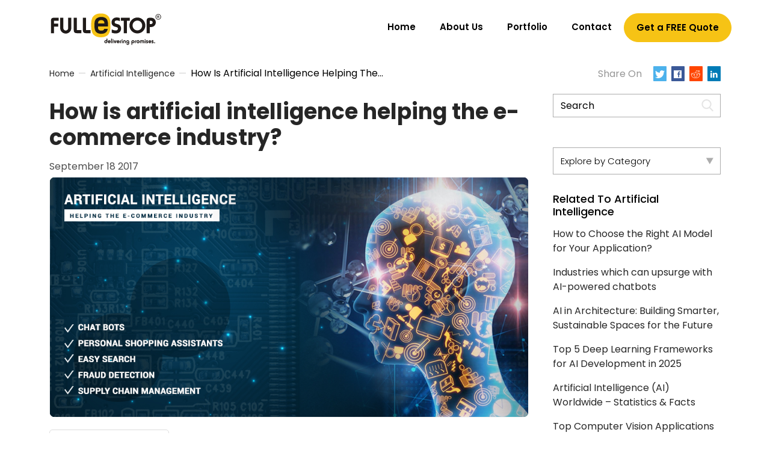

--- FILE ---
content_type: text/html; charset=UTF-8
request_url: https://www.fullestop.com/blog/artificial-intelligence-helping-e-commerce-industry
body_size: 25497
content:
<!DOCTYPE html>

<!--[if IE 6]>

<html id="ie6" lang="en-US" prefix="og: https://ogp.me/ns#">

<![endif]-->

<!--[if IE 7]>

<html id="ie7" lang="en-US" prefix="og: https://ogp.me/ns#">

<![endif]-->

<!--[if IE 8]>

<html id="ie8" lang="en-US" prefix="og: https://ogp.me/ns#">

<![endif]-->

<!--[if !(IE 6) | !(IE 7) | !(IE 8)  ]><!-->

<html lang="en-US" prefix="og: https://ogp.me/ns#">

<!--<![endif]-->
<head><meta charset="UTF-8"><script>if(navigator.userAgent.match(/MSIE|Internet Explorer/i)||navigator.userAgent.match(/Trident\/7\..*?rv:11/i)){var href=document.location.href;if(!href.match(/[?&]nowprocket/)){if(href.indexOf("?")==-1){if(href.indexOf("#")==-1){document.location.href=href+"?nowprocket=1"}else{document.location.href=href.replace("#","?nowprocket=1#")}}else{if(href.indexOf("#")==-1){document.location.href=href+"&nowprocket=1"}else{document.location.href=href.replace("#","&nowprocket=1#")}}}}</script><script>(()=>{class RocketLazyLoadScripts{constructor(){this.v="2.0.4",this.userEvents=["keydown","keyup","mousedown","mouseup","mousemove","mouseover","mouseout","touchmove","touchstart","touchend","touchcancel","wheel","click","dblclick","input"],this.attributeEvents=["onblur","onclick","oncontextmenu","ondblclick","onfocus","onmousedown","onmouseenter","onmouseleave","onmousemove","onmouseout","onmouseover","onmouseup","onmousewheel","onscroll","onsubmit"]}async t(){this.i(),this.o(),/iP(ad|hone)/.test(navigator.userAgent)&&this.h(),this.u(),this.l(this),this.m(),this.k(this),this.p(this),this._(),await Promise.all([this.R(),this.L()]),this.lastBreath=Date.now(),this.S(this),this.P(),this.D(),this.O(),this.M(),await this.C(this.delayedScripts.normal),await this.C(this.delayedScripts.defer),await this.C(this.delayedScripts.async),await this.T(),await this.F(),await this.j(),await this.A(),window.dispatchEvent(new Event("rocket-allScriptsLoaded")),this.everythingLoaded=!0,this.lastTouchEnd&&await new Promise(t=>setTimeout(t,500-Date.now()+this.lastTouchEnd)),this.I(),this.H(),this.U(),this.W()}i(){this.CSPIssue=sessionStorage.getItem("rocketCSPIssue"),document.addEventListener("securitypolicyviolation",t=>{this.CSPIssue||"script-src-elem"!==t.violatedDirective||"data"!==t.blockedURI||(this.CSPIssue=!0,sessionStorage.setItem("rocketCSPIssue",!0))},{isRocket:!0})}o(){window.addEventListener("pageshow",t=>{this.persisted=t.persisted,this.realWindowLoadedFired=!0},{isRocket:!0}),window.addEventListener("pagehide",()=>{this.onFirstUserAction=null},{isRocket:!0})}h(){let t;function e(e){t=e}window.addEventListener("touchstart",e,{isRocket:!0}),window.addEventListener("touchend",function i(o){o.changedTouches[0]&&t.changedTouches[0]&&Math.abs(o.changedTouches[0].pageX-t.changedTouches[0].pageX)<10&&Math.abs(o.changedTouches[0].pageY-t.changedTouches[0].pageY)<10&&o.timeStamp-t.timeStamp<200&&(window.removeEventListener("touchstart",e,{isRocket:!0}),window.removeEventListener("touchend",i,{isRocket:!0}),"INPUT"===o.target.tagName&&"text"===o.target.type||(o.target.dispatchEvent(new TouchEvent("touchend",{target:o.target,bubbles:!0})),o.target.dispatchEvent(new MouseEvent("mouseover",{target:o.target,bubbles:!0})),o.target.dispatchEvent(new PointerEvent("click",{target:o.target,bubbles:!0,cancelable:!0,detail:1,clientX:o.changedTouches[0].clientX,clientY:o.changedTouches[0].clientY})),event.preventDefault()))},{isRocket:!0})}q(t){this.userActionTriggered||("mousemove"!==t.type||this.firstMousemoveIgnored?"keyup"===t.type||"mouseover"===t.type||"mouseout"===t.type||(this.userActionTriggered=!0,this.onFirstUserAction&&this.onFirstUserAction()):this.firstMousemoveIgnored=!0),"click"===t.type&&t.preventDefault(),t.stopPropagation(),t.stopImmediatePropagation(),"touchstart"===this.lastEvent&&"touchend"===t.type&&(this.lastTouchEnd=Date.now()),"click"===t.type&&(this.lastTouchEnd=0),this.lastEvent=t.type,t.composedPath&&t.composedPath()[0].getRootNode()instanceof ShadowRoot&&(t.rocketTarget=t.composedPath()[0]),this.savedUserEvents.push(t)}u(){this.savedUserEvents=[],this.userEventHandler=this.q.bind(this),this.userEvents.forEach(t=>window.addEventListener(t,this.userEventHandler,{passive:!1,isRocket:!0})),document.addEventListener("visibilitychange",this.userEventHandler,{isRocket:!0})}U(){this.userEvents.forEach(t=>window.removeEventListener(t,this.userEventHandler,{passive:!1,isRocket:!0})),document.removeEventListener("visibilitychange",this.userEventHandler,{isRocket:!0}),this.savedUserEvents.forEach(t=>{(t.rocketTarget||t.target).dispatchEvent(new window[t.constructor.name](t.type,t))})}m(){const t="return false",e=Array.from(this.attributeEvents,t=>"data-rocket-"+t),i="["+this.attributeEvents.join("],[")+"]",o="[data-rocket-"+this.attributeEvents.join("],[data-rocket-")+"]",s=(e,i,o)=>{o&&o!==t&&(e.setAttribute("data-rocket-"+i,o),e["rocket"+i]=new Function("event",o),e.setAttribute(i,t))};new MutationObserver(t=>{for(const n of t)"attributes"===n.type&&(n.attributeName.startsWith("data-rocket-")||this.everythingLoaded?n.attributeName.startsWith("data-rocket-")&&this.everythingLoaded&&this.N(n.target,n.attributeName.substring(12)):s(n.target,n.attributeName,n.target.getAttribute(n.attributeName))),"childList"===n.type&&n.addedNodes.forEach(t=>{if(t.nodeType===Node.ELEMENT_NODE)if(this.everythingLoaded)for(const i of[t,...t.querySelectorAll(o)])for(const t of i.getAttributeNames())e.includes(t)&&this.N(i,t.substring(12));else for(const e of[t,...t.querySelectorAll(i)])for(const t of e.getAttributeNames())this.attributeEvents.includes(t)&&s(e,t,e.getAttribute(t))})}).observe(document,{subtree:!0,childList:!0,attributeFilter:[...this.attributeEvents,...e]})}I(){this.attributeEvents.forEach(t=>{document.querySelectorAll("[data-rocket-"+t+"]").forEach(e=>{this.N(e,t)})})}N(t,e){const i=t.getAttribute("data-rocket-"+e);i&&(t.setAttribute(e,i),t.removeAttribute("data-rocket-"+e))}k(t){Object.defineProperty(HTMLElement.prototype,"onclick",{get(){return this.rocketonclick||null},set(e){this.rocketonclick=e,this.setAttribute(t.everythingLoaded?"onclick":"data-rocket-onclick","this.rocketonclick(event)")}})}S(t){function e(e,i){let o=e[i];e[i]=null,Object.defineProperty(e,i,{get:()=>o,set(s){t.everythingLoaded?o=s:e["rocket"+i]=o=s}})}e(document,"onreadystatechange"),e(window,"onload"),e(window,"onpageshow");try{Object.defineProperty(document,"readyState",{get:()=>t.rocketReadyState,set(e){t.rocketReadyState=e},configurable:!0}),document.readyState="loading"}catch(t){console.log("WPRocket DJE readyState conflict, bypassing")}}l(t){this.originalAddEventListener=EventTarget.prototype.addEventListener,this.originalRemoveEventListener=EventTarget.prototype.removeEventListener,this.savedEventListeners=[],EventTarget.prototype.addEventListener=function(e,i,o){o&&o.isRocket||!t.B(e,this)&&!t.userEvents.includes(e)||t.B(e,this)&&!t.userActionTriggered||e.startsWith("rocket-")||t.everythingLoaded?t.originalAddEventListener.call(this,e,i,o):(t.savedEventListeners.push({target:this,remove:!1,type:e,func:i,options:o}),"mouseenter"!==e&&"mouseleave"!==e||t.originalAddEventListener.call(this,e,t.savedUserEvents.push,o))},EventTarget.prototype.removeEventListener=function(e,i,o){o&&o.isRocket||!t.B(e,this)&&!t.userEvents.includes(e)||t.B(e,this)&&!t.userActionTriggered||e.startsWith("rocket-")||t.everythingLoaded?t.originalRemoveEventListener.call(this,e,i,o):t.savedEventListeners.push({target:this,remove:!0,type:e,func:i,options:o})}}J(t,e){this.savedEventListeners=this.savedEventListeners.filter(i=>{let o=i.type,s=i.target||window;return e!==o||t!==s||(this.B(o,s)&&(i.type="rocket-"+o),this.$(i),!1)})}H(){EventTarget.prototype.addEventListener=this.originalAddEventListener,EventTarget.prototype.removeEventListener=this.originalRemoveEventListener,this.savedEventListeners.forEach(t=>this.$(t))}$(t){t.remove?this.originalRemoveEventListener.call(t.target,t.type,t.func,t.options):this.originalAddEventListener.call(t.target,t.type,t.func,t.options)}p(t){let e;function i(e){return t.everythingLoaded?e:e.split(" ").map(t=>"load"===t||t.startsWith("load.")?"rocket-jquery-load":t).join(" ")}function o(o){function s(e){const s=o.fn[e];o.fn[e]=o.fn.init.prototype[e]=function(){return this[0]===window&&t.userActionTriggered&&("string"==typeof arguments[0]||arguments[0]instanceof String?arguments[0]=i(arguments[0]):"object"==typeof arguments[0]&&Object.keys(arguments[0]).forEach(t=>{const e=arguments[0][t];delete arguments[0][t],arguments[0][i(t)]=e})),s.apply(this,arguments),this}}if(o&&o.fn&&!t.allJQueries.includes(o)){const e={DOMContentLoaded:[],"rocket-DOMContentLoaded":[]};for(const t in e)document.addEventListener(t,()=>{e[t].forEach(t=>t())},{isRocket:!0});o.fn.ready=o.fn.init.prototype.ready=function(i){function s(){parseInt(o.fn.jquery)>2?setTimeout(()=>i.bind(document)(o)):i.bind(document)(o)}return"function"==typeof i&&(t.realDomReadyFired?!t.userActionTriggered||t.fauxDomReadyFired?s():e["rocket-DOMContentLoaded"].push(s):e.DOMContentLoaded.push(s)),o([])},s("on"),s("one"),s("off"),t.allJQueries.push(o)}e=o}t.allJQueries=[],o(window.jQuery),Object.defineProperty(window,"jQuery",{get:()=>e,set(t){o(t)}})}P(){const t=new Map;document.write=document.writeln=function(e){const i=document.currentScript,o=document.createRange(),s=i.parentElement;let n=t.get(i);void 0===n&&(n=i.nextSibling,t.set(i,n));const c=document.createDocumentFragment();o.setStart(c,0),c.appendChild(o.createContextualFragment(e)),s.insertBefore(c,n)}}async R(){return new Promise(t=>{this.userActionTriggered?t():this.onFirstUserAction=t})}async L(){return new Promise(t=>{document.addEventListener("DOMContentLoaded",()=>{this.realDomReadyFired=!0,t()},{isRocket:!0})})}async j(){return this.realWindowLoadedFired?Promise.resolve():new Promise(t=>{window.addEventListener("load",t,{isRocket:!0})})}M(){this.pendingScripts=[];this.scriptsMutationObserver=new MutationObserver(t=>{for(const e of t)e.addedNodes.forEach(t=>{"SCRIPT"!==t.tagName||t.noModule||t.isWPRocket||this.pendingScripts.push({script:t,promise:new Promise(e=>{const i=()=>{const i=this.pendingScripts.findIndex(e=>e.script===t);i>=0&&this.pendingScripts.splice(i,1),e()};t.addEventListener("load",i,{isRocket:!0}),t.addEventListener("error",i,{isRocket:!0}),setTimeout(i,1e3)})})})}),this.scriptsMutationObserver.observe(document,{childList:!0,subtree:!0})}async F(){await this.X(),this.pendingScripts.length?(await this.pendingScripts[0].promise,await this.F()):this.scriptsMutationObserver.disconnect()}D(){this.delayedScripts={normal:[],async:[],defer:[]},document.querySelectorAll("script[type$=rocketlazyloadscript]").forEach(t=>{t.hasAttribute("data-rocket-src")?t.hasAttribute("async")&&!1!==t.async?this.delayedScripts.async.push(t):t.hasAttribute("defer")&&!1!==t.defer||"module"===t.getAttribute("data-rocket-type")?this.delayedScripts.defer.push(t):this.delayedScripts.normal.push(t):this.delayedScripts.normal.push(t)})}async _(){await this.L();let t=[];document.querySelectorAll("script[type$=rocketlazyloadscript][data-rocket-src]").forEach(e=>{let i=e.getAttribute("data-rocket-src");if(i&&!i.startsWith("data:")){i.startsWith("//")&&(i=location.protocol+i);try{const o=new URL(i).origin;o!==location.origin&&t.push({src:o,crossOrigin:e.crossOrigin||"module"===e.getAttribute("data-rocket-type")})}catch(t){}}}),t=[...new Map(t.map(t=>[JSON.stringify(t),t])).values()],this.Y(t,"preconnect")}async G(t){if(await this.K(),!0!==t.noModule||!("noModule"in HTMLScriptElement.prototype))return new Promise(e=>{let i;function o(){(i||t).setAttribute("data-rocket-status","executed"),e()}try{if(navigator.userAgent.includes("Firefox/")||""===navigator.vendor||this.CSPIssue)i=document.createElement("script"),[...t.attributes].forEach(t=>{let e=t.nodeName;"type"!==e&&("data-rocket-type"===e&&(e="type"),"data-rocket-src"===e&&(e="src"),i.setAttribute(e,t.nodeValue))}),t.text&&(i.text=t.text),t.nonce&&(i.nonce=t.nonce),i.hasAttribute("src")?(i.addEventListener("load",o,{isRocket:!0}),i.addEventListener("error",()=>{i.setAttribute("data-rocket-status","failed-network"),e()},{isRocket:!0}),setTimeout(()=>{i.isConnected||e()},1)):(i.text=t.text,o()),i.isWPRocket=!0,t.parentNode.replaceChild(i,t);else{const i=t.getAttribute("data-rocket-type"),s=t.getAttribute("data-rocket-src");i?(t.type=i,t.removeAttribute("data-rocket-type")):t.removeAttribute("type"),t.addEventListener("load",o,{isRocket:!0}),t.addEventListener("error",i=>{this.CSPIssue&&i.target.src.startsWith("data:")?(console.log("WPRocket: CSP fallback activated"),t.removeAttribute("src"),this.G(t).then(e)):(t.setAttribute("data-rocket-status","failed-network"),e())},{isRocket:!0}),s?(t.fetchPriority="high",t.removeAttribute("data-rocket-src"),t.src=s):t.src="data:text/javascript;base64,"+window.btoa(unescape(encodeURIComponent(t.text)))}}catch(i){t.setAttribute("data-rocket-status","failed-transform"),e()}});t.setAttribute("data-rocket-status","skipped")}async C(t){const e=t.shift();return e?(e.isConnected&&await this.G(e),this.C(t)):Promise.resolve()}O(){this.Y([...this.delayedScripts.normal,...this.delayedScripts.defer,...this.delayedScripts.async],"preload")}Y(t,e){this.trash=this.trash||[];let i=!0;var o=document.createDocumentFragment();t.forEach(t=>{const s=t.getAttribute&&t.getAttribute("data-rocket-src")||t.src;if(s&&!s.startsWith("data:")){const n=document.createElement("link");n.href=s,n.rel=e,"preconnect"!==e&&(n.as="script",n.fetchPriority=i?"high":"low"),t.getAttribute&&"module"===t.getAttribute("data-rocket-type")&&(n.crossOrigin=!0),t.crossOrigin&&(n.crossOrigin=t.crossOrigin),t.integrity&&(n.integrity=t.integrity),t.nonce&&(n.nonce=t.nonce),o.appendChild(n),this.trash.push(n),i=!1}}),document.head.appendChild(o)}W(){this.trash.forEach(t=>t.remove())}async T(){try{document.readyState="interactive"}catch(t){}this.fauxDomReadyFired=!0;try{await this.K(),this.J(document,"readystatechange"),document.dispatchEvent(new Event("rocket-readystatechange")),await this.K(),document.rocketonreadystatechange&&document.rocketonreadystatechange(),await this.K(),this.J(document,"DOMContentLoaded"),document.dispatchEvent(new Event("rocket-DOMContentLoaded")),await this.K(),this.J(window,"DOMContentLoaded"),window.dispatchEvent(new Event("rocket-DOMContentLoaded"))}catch(t){console.error(t)}}async A(){try{document.readyState="complete"}catch(t){}try{await this.K(),this.J(document,"readystatechange"),document.dispatchEvent(new Event("rocket-readystatechange")),await this.K(),document.rocketonreadystatechange&&document.rocketonreadystatechange(),await this.K(),this.J(window,"load"),window.dispatchEvent(new Event("rocket-load")),await this.K(),window.rocketonload&&window.rocketonload(),await this.K(),this.allJQueries.forEach(t=>t(window).trigger("rocket-jquery-load")),await this.K(),this.J(window,"pageshow");const t=new Event("rocket-pageshow");t.persisted=this.persisted,window.dispatchEvent(t),await this.K(),window.rocketonpageshow&&window.rocketonpageshow({persisted:this.persisted})}catch(t){console.error(t)}}async K(){Date.now()-this.lastBreath>45&&(await this.X(),this.lastBreath=Date.now())}async X(){return document.hidden?new Promise(t=>setTimeout(t)):new Promise(t=>requestAnimationFrame(t))}B(t,e){return e===document&&"readystatechange"===t||(e===document&&"DOMContentLoaded"===t||(e===window&&"DOMContentLoaded"===t||(e===window&&"load"===t||e===window&&"pageshow"===t)))}static run(){(new RocketLazyLoadScripts).t()}}RocketLazyLoadScripts.run()})();</script>
 
	
	<meta http-equiv="X-UA-Compatible" content="IE=edge">
	<meta name="viewport" content="width=device-width, initial-scale=1" />
	<!--<meta name="viewport" content="width=device-width, initial-scale=1.0, maximum-scale=1.0, user-scalable=no" />-->
		<title>How is artificial intelligence helping the e-commerce industry?</title>
<link data-rocket-preload as="style" href="https://fonts.googleapis.com/css2?family=Poppins:wght@100;200;300;400;500;600;700;800;900&#038;display=swap" rel="preload">
<link href="https://fonts.googleapis.com/css2?family=Poppins:wght@100;200;300;400;500;600;700;800;900&#038;display=swap" media="print" onload="this.media=&#039;all&#039;" rel="stylesheet">
<noscript><link rel="stylesheet" href="https://fonts.googleapis.com/css2?family=Poppins:wght@100;200;300;400;500;600;700;800;900&#038;display=swap"></noscript>
	<!-- Bootstrap -->
	<link rel="shortcut icon" href="https://www.fullestop.com/blog/wp-content/themes/fullestopblogs_2019/images/favicon.ico" type="text/css">
	<link rel="preload stylesheet" href="https://www.fullestop.com/blog/wp-content/themes/fullestopblogs_2019/css/bootstrap.min.css" as="style" type="text/css" crossorigin="anonymous">
	<link data-minify="1" rel="preload stylesheet"  href="https://www.fullestop.com/blog/wp-content/cache/min/1/blog/wp-content/themes/fullestopblogs_2019/css/custom.css?ver=1766656061" as="style" type="text/css" crossorigin="anonymous">
	<link data-minify="1" href="https://www.fullestop.com/blog/wp-content/cache/min/1/blog/wp-content/themes/fullestopblogs_2019/css/flexnav.css?ver=1766656061" rel="preload stylesheet" as="style" type="text/css" crossorigin="anonymous">
	<link data-minify="1" rel="preload stylesheet" href="https://www.fullestop.com/blog/wp-content/cache/min/1/blog/wp-content/themes/fullestopblogs_2019/developer.css?ver=1766656061" as="style" type="text/css" crossorigin="anonymous">
		<style>img:is([sizes="auto" i], [sizes^="auto," i]) { contain-intrinsic-size: 3000px 1500px }</style>
	
<!-- Search Engine Optimization by Rank Math - https://rankmath.com/ -->
<meta name="description" content="Artificial intelligence is really helping the e-commerce sector to satisfy the personalisation demand of customers now. AI will be solving the problem of shopping cart abandonment to a great extent."/>
<meta name="robots" content="follow, index, max-snippet:-1, max-video-preview:-1, max-image-preview:large"/>
<link rel="canonical" href="https://www.fullestop.com/blog/artificial-intelligence-helping-e-commerce-industry" />
<meta property="og:locale" content="en_US" />
<meta property="og:type" content="article" />
<meta property="og:title" content="How is artificial intelligence helping the e-commerce industry?" />
<meta property="og:description" content="Artificial intelligence is really helping the e-commerce sector to satisfy the personalisation demand of customers now. AI will be solving the problem of shopping cart abandonment to a great extent." />
<meta property="og:url" content="https://www.fullestop.com/blog/artificial-intelligence-helping-e-commerce-industry" />
<meta property="og:site_name" content="Fullestop Blogs" />
<meta property="article:tag" content="Artificial Intelligence" />
<meta property="article:section" content="Artificial Intelligence" />
<meta property="og:updated_time" content="2023-02-13T07:19:09+00:00" />
<meta property="og:image" content="https://fullestop-blog.b-cdn.net/wp-content/uploads/2017/09/ai-blog.jpg" />
<meta property="og:image:secure_url" content="https://fullestop-blog.b-cdn.net/wp-content/uploads/2017/09/ai-blog.jpg" />
<meta property="og:image:width" content="1024" />
<meta property="og:image:height" content="512" />
<meta property="og:image:alt" content="How is artificial intelligence helping the e-commerce industry?" />
<meta property="og:image:type" content="image/jpeg" />
<meta property="article:published_time" content="2017-09-18T09:47:49+00:00" />
<meta property="article:modified_time" content="2023-02-13T07:19:09+00:00" />
<meta name="twitter:card" content="summary_large_image" />
<meta name="twitter:title" content="How is artificial intelligence helping the e-commerce industry?" />
<meta name="twitter:description" content="Artificial intelligence is really helping the e-commerce sector to satisfy the personalisation demand of customers now. AI will be solving the problem of shopping cart abandonment to a great extent." />
<meta name="twitter:image" content="https://fullestop-blog.b-cdn.net/wp-content/uploads/2017/09/ai-blog.jpg" />
<meta name="twitter:label1" content="Written by" />
<meta name="twitter:data1" content="Admin" />
<meta name="twitter:label2" content="Time to read" />
<meta name="twitter:data2" content="2 minutes" />
<script type="application/ld+json" class="rank-math-schema">{"@context":"https://schema.org","@graph":[{"@type":["Person","Organization"],"@id":"https://www.fullestop.com/blog/#person","name":"Fullestop Blogs"},{"@type":"WebSite","@id":"https://www.fullestop.com/blog/#website","url":"https://www.fullestop.com/blog","name":"Fullestop Blogs","publisher":{"@id":"https://www.fullestop.com/blog/#person"},"inLanguage":"en-US"},{"@type":"ImageObject","@id":"https://fullestop-blog.b-cdn.net/wp-content/uploads/2017/09/ai-blog.jpg","url":"https://fullestop-blog.b-cdn.net/wp-content/uploads/2017/09/ai-blog.jpg","width":"1024","height":"512","caption":"How is artificial intelligence helping the e-commerce industry?","inLanguage":"en-US"},{"@type":"BreadcrumbList","@id":"https://www.fullestop.com/blog/artificial-intelligence-helping-e-commerce-industry#breadcrumb","itemListElement":[{"@type":"ListItem","position":"1","item":{"@id":"https://www.fullestop.com/blog/","name":"Home"}},{"@type":"ListItem","position":"2","item":{"@id":"https://www.fullestop.com/blog/category/artificial-intelligence","name":"Artificial Intelligence"}},{"@type":"ListItem","position":"3","item":{"@id":"https://www.fullestop.com/blog/artificial-intelligence-helping-e-commerce-industry","name":"How is artificial intelligence helping the e-commerce industry?"}}]},{"@type":"WebPage","@id":"https://www.fullestop.com/blog/artificial-intelligence-helping-e-commerce-industry#webpage","url":"https://www.fullestop.com/blog/artificial-intelligence-helping-e-commerce-industry","name":"How is artificial intelligence helping the e-commerce industry?","datePublished":"2017-09-18T09:47:49+00:00","dateModified":"2023-02-13T07:19:09+00:00","isPartOf":{"@id":"https://www.fullestop.com/blog/#website"},"primaryImageOfPage":{"@id":"https://fullestop-blog.b-cdn.net/wp-content/uploads/2017/09/ai-blog.jpg"},"inLanguage":"en-US","breadcrumb":{"@id":"https://www.fullestop.com/blog/artificial-intelligence-helping-e-commerce-industry#breadcrumb"}},{"@type":"Person","@id":"https://www.fullestop.com/blog/author/admin","name":"Admin","url":"https://www.fullestop.com/blog/author/admin","image":{"@type":"ImageObject","@id":"https://secure.gravatar.com/avatar/bd2a0dfb639fee22d54f84e43da86e4cbc9db74deef1ee9543602bc6af244e0f?s=96&amp;d=mm&amp;r=g","url":"https://secure.gravatar.com/avatar/bd2a0dfb639fee22d54f84e43da86e4cbc9db74deef1ee9543602bc6af244e0f?s=96&amp;d=mm&amp;r=g","caption":"Admin","inLanguage":"en-US"}},{"@type":"BlogPosting","headline":"Fullestop Blogs","keywords":"Artificial intelligence","datePublished":"2017-09-18T09:47:49+00:00","dateModified":"2023-02-13T07:19:09+00:00","articleSection":"Artificial Intelligence","author":{"@id":"https://www.fullestop.com/blog/author/admin","name":"Admin"},"publisher":{"@id":"https://www.fullestop.com/blog/#person"},"description":"Artificial intelligence is really helping the e-commerce sector to satisfy the personalisation demand of customers now. AI will be solving the problem of shopping cart abandonment to a great extent.","name":"Fullestop Blogs","@id":"https://www.fullestop.com/blog/artificial-intelligence-helping-e-commerce-industry#richSnippet","isPartOf":{"@id":"https://www.fullestop.com/blog/artificial-intelligence-helping-e-commerce-industry#webpage"},"image":{"@id":"https://fullestop-blog.b-cdn.net/wp-content/uploads/2017/09/ai-blog.jpg"},"inLanguage":"en-US","mainEntityOfPage":{"@id":"https://www.fullestop.com/blog/artificial-intelligence-helping-e-commerce-industry#webpage"}}]}</script>
<!-- /Rank Math WordPress SEO plugin -->

<link rel='preconnect' href='https://fullestop-blog.b-cdn.net' />
<style id='wp-emoji-styles-inline-css' type='text/css'>

	img.wp-smiley, img.emoji {
		display: inline !important;
		border: none !important;
		box-shadow: none !important;
		height: 1em !important;
		width: 1em !important;
		margin: 0 0.07em !important;
		vertical-align: -0.1em !important;
		background: none !important;
		padding: 0 !important;
	}
</style>
<link rel='stylesheet' id='wp-block-library-css' href='https://www.fullestop.com/blog/wp-includes/css/dist/block-library/style.min.css?ver=6.8.3' type='text/css' media='all' />
<style id='classic-theme-styles-inline-css' type='text/css'>
/*! This file is auto-generated */
.wp-block-button__link{color:#fff;background-color:#32373c;border-radius:9999px;box-shadow:none;text-decoration:none;padding:calc(.667em + 2px) calc(1.333em + 2px);font-size:1.125em}.wp-block-file__button{background:#32373c;color:#fff;text-decoration:none}
</style>
<style id='global-styles-inline-css' type='text/css'>
:root{--wp--preset--aspect-ratio--square: 1;--wp--preset--aspect-ratio--4-3: 4/3;--wp--preset--aspect-ratio--3-4: 3/4;--wp--preset--aspect-ratio--3-2: 3/2;--wp--preset--aspect-ratio--2-3: 2/3;--wp--preset--aspect-ratio--16-9: 16/9;--wp--preset--aspect-ratio--9-16: 9/16;--wp--preset--color--black: #000000;--wp--preset--color--cyan-bluish-gray: #abb8c3;--wp--preset--color--white: #ffffff;--wp--preset--color--pale-pink: #f78da7;--wp--preset--color--vivid-red: #cf2e2e;--wp--preset--color--luminous-vivid-orange: #ff6900;--wp--preset--color--luminous-vivid-amber: #fcb900;--wp--preset--color--light-green-cyan: #7bdcb5;--wp--preset--color--vivid-green-cyan: #00d084;--wp--preset--color--pale-cyan-blue: #8ed1fc;--wp--preset--color--vivid-cyan-blue: #0693e3;--wp--preset--color--vivid-purple: #9b51e0;--wp--preset--gradient--vivid-cyan-blue-to-vivid-purple: linear-gradient(135deg,rgba(6,147,227,1) 0%,rgb(155,81,224) 100%);--wp--preset--gradient--light-green-cyan-to-vivid-green-cyan: linear-gradient(135deg,rgb(122,220,180) 0%,rgb(0,208,130) 100%);--wp--preset--gradient--luminous-vivid-amber-to-luminous-vivid-orange: linear-gradient(135deg,rgba(252,185,0,1) 0%,rgba(255,105,0,1) 100%);--wp--preset--gradient--luminous-vivid-orange-to-vivid-red: linear-gradient(135deg,rgba(255,105,0,1) 0%,rgb(207,46,46) 100%);--wp--preset--gradient--very-light-gray-to-cyan-bluish-gray: linear-gradient(135deg,rgb(238,238,238) 0%,rgb(169,184,195) 100%);--wp--preset--gradient--cool-to-warm-spectrum: linear-gradient(135deg,rgb(74,234,220) 0%,rgb(151,120,209) 20%,rgb(207,42,186) 40%,rgb(238,44,130) 60%,rgb(251,105,98) 80%,rgb(254,248,76) 100%);--wp--preset--gradient--blush-light-purple: linear-gradient(135deg,rgb(255,206,236) 0%,rgb(152,150,240) 100%);--wp--preset--gradient--blush-bordeaux: linear-gradient(135deg,rgb(254,205,165) 0%,rgb(254,45,45) 50%,rgb(107,0,62) 100%);--wp--preset--gradient--luminous-dusk: linear-gradient(135deg,rgb(255,203,112) 0%,rgb(199,81,192) 50%,rgb(65,88,208) 100%);--wp--preset--gradient--pale-ocean: linear-gradient(135deg,rgb(255,245,203) 0%,rgb(182,227,212) 50%,rgb(51,167,181) 100%);--wp--preset--gradient--electric-grass: linear-gradient(135deg,rgb(202,248,128) 0%,rgb(113,206,126) 100%);--wp--preset--gradient--midnight: linear-gradient(135deg,rgb(2,3,129) 0%,rgb(40,116,252) 100%);--wp--preset--font-size--small: 13px;--wp--preset--font-size--medium: 20px;--wp--preset--font-size--large: 36px;--wp--preset--font-size--x-large: 42px;--wp--preset--spacing--20: 0.44rem;--wp--preset--spacing--30: 0.67rem;--wp--preset--spacing--40: 1rem;--wp--preset--spacing--50: 1.5rem;--wp--preset--spacing--60: 2.25rem;--wp--preset--spacing--70: 3.38rem;--wp--preset--spacing--80: 5.06rem;--wp--preset--shadow--natural: 6px 6px 9px rgba(0, 0, 0, 0.2);--wp--preset--shadow--deep: 12px 12px 50px rgba(0, 0, 0, 0.4);--wp--preset--shadow--sharp: 6px 6px 0px rgba(0, 0, 0, 0.2);--wp--preset--shadow--outlined: 6px 6px 0px -3px rgba(255, 255, 255, 1), 6px 6px rgba(0, 0, 0, 1);--wp--preset--shadow--crisp: 6px 6px 0px rgba(0, 0, 0, 1);}:where(.is-layout-flex){gap: 0.5em;}:where(.is-layout-grid){gap: 0.5em;}body .is-layout-flex{display: flex;}.is-layout-flex{flex-wrap: wrap;align-items: center;}.is-layout-flex > :is(*, div){margin: 0;}body .is-layout-grid{display: grid;}.is-layout-grid > :is(*, div){margin: 0;}:where(.wp-block-columns.is-layout-flex){gap: 2em;}:where(.wp-block-columns.is-layout-grid){gap: 2em;}:where(.wp-block-post-template.is-layout-flex){gap: 1.25em;}:where(.wp-block-post-template.is-layout-grid){gap: 1.25em;}.has-black-color{color: var(--wp--preset--color--black) !important;}.has-cyan-bluish-gray-color{color: var(--wp--preset--color--cyan-bluish-gray) !important;}.has-white-color{color: var(--wp--preset--color--white) !important;}.has-pale-pink-color{color: var(--wp--preset--color--pale-pink) !important;}.has-vivid-red-color{color: var(--wp--preset--color--vivid-red) !important;}.has-luminous-vivid-orange-color{color: var(--wp--preset--color--luminous-vivid-orange) !important;}.has-luminous-vivid-amber-color{color: var(--wp--preset--color--luminous-vivid-amber) !important;}.has-light-green-cyan-color{color: var(--wp--preset--color--light-green-cyan) !important;}.has-vivid-green-cyan-color{color: var(--wp--preset--color--vivid-green-cyan) !important;}.has-pale-cyan-blue-color{color: var(--wp--preset--color--pale-cyan-blue) !important;}.has-vivid-cyan-blue-color{color: var(--wp--preset--color--vivid-cyan-blue) !important;}.has-vivid-purple-color{color: var(--wp--preset--color--vivid-purple) !important;}.has-black-background-color{background-color: var(--wp--preset--color--black) !important;}.has-cyan-bluish-gray-background-color{background-color: var(--wp--preset--color--cyan-bluish-gray) !important;}.has-white-background-color{background-color: var(--wp--preset--color--white) !important;}.has-pale-pink-background-color{background-color: var(--wp--preset--color--pale-pink) !important;}.has-vivid-red-background-color{background-color: var(--wp--preset--color--vivid-red) !important;}.has-luminous-vivid-orange-background-color{background-color: var(--wp--preset--color--luminous-vivid-orange) !important;}.has-luminous-vivid-amber-background-color{background-color: var(--wp--preset--color--luminous-vivid-amber) !important;}.has-light-green-cyan-background-color{background-color: var(--wp--preset--color--light-green-cyan) !important;}.has-vivid-green-cyan-background-color{background-color: var(--wp--preset--color--vivid-green-cyan) !important;}.has-pale-cyan-blue-background-color{background-color: var(--wp--preset--color--pale-cyan-blue) !important;}.has-vivid-cyan-blue-background-color{background-color: var(--wp--preset--color--vivid-cyan-blue) !important;}.has-vivid-purple-background-color{background-color: var(--wp--preset--color--vivid-purple) !important;}.has-black-border-color{border-color: var(--wp--preset--color--black) !important;}.has-cyan-bluish-gray-border-color{border-color: var(--wp--preset--color--cyan-bluish-gray) !important;}.has-white-border-color{border-color: var(--wp--preset--color--white) !important;}.has-pale-pink-border-color{border-color: var(--wp--preset--color--pale-pink) !important;}.has-vivid-red-border-color{border-color: var(--wp--preset--color--vivid-red) !important;}.has-luminous-vivid-orange-border-color{border-color: var(--wp--preset--color--luminous-vivid-orange) !important;}.has-luminous-vivid-amber-border-color{border-color: var(--wp--preset--color--luminous-vivid-amber) !important;}.has-light-green-cyan-border-color{border-color: var(--wp--preset--color--light-green-cyan) !important;}.has-vivid-green-cyan-border-color{border-color: var(--wp--preset--color--vivid-green-cyan) !important;}.has-pale-cyan-blue-border-color{border-color: var(--wp--preset--color--pale-cyan-blue) !important;}.has-vivid-cyan-blue-border-color{border-color: var(--wp--preset--color--vivid-cyan-blue) !important;}.has-vivid-purple-border-color{border-color: var(--wp--preset--color--vivid-purple) !important;}.has-vivid-cyan-blue-to-vivid-purple-gradient-background{background: var(--wp--preset--gradient--vivid-cyan-blue-to-vivid-purple) !important;}.has-light-green-cyan-to-vivid-green-cyan-gradient-background{background: var(--wp--preset--gradient--light-green-cyan-to-vivid-green-cyan) !important;}.has-luminous-vivid-amber-to-luminous-vivid-orange-gradient-background{background: var(--wp--preset--gradient--luminous-vivid-amber-to-luminous-vivid-orange) !important;}.has-luminous-vivid-orange-to-vivid-red-gradient-background{background: var(--wp--preset--gradient--luminous-vivid-orange-to-vivid-red) !important;}.has-very-light-gray-to-cyan-bluish-gray-gradient-background{background: var(--wp--preset--gradient--very-light-gray-to-cyan-bluish-gray) !important;}.has-cool-to-warm-spectrum-gradient-background{background: var(--wp--preset--gradient--cool-to-warm-spectrum) !important;}.has-blush-light-purple-gradient-background{background: var(--wp--preset--gradient--blush-light-purple) !important;}.has-blush-bordeaux-gradient-background{background: var(--wp--preset--gradient--blush-bordeaux) !important;}.has-luminous-dusk-gradient-background{background: var(--wp--preset--gradient--luminous-dusk) !important;}.has-pale-ocean-gradient-background{background: var(--wp--preset--gradient--pale-ocean) !important;}.has-electric-grass-gradient-background{background: var(--wp--preset--gradient--electric-grass) !important;}.has-midnight-gradient-background{background: var(--wp--preset--gradient--midnight) !important;}.has-small-font-size{font-size: var(--wp--preset--font-size--small) !important;}.has-medium-font-size{font-size: var(--wp--preset--font-size--medium) !important;}.has-large-font-size{font-size: var(--wp--preset--font-size--large) !important;}.has-x-large-font-size{font-size: var(--wp--preset--font-size--x-large) !important;}
:where(.wp-block-post-template.is-layout-flex){gap: 1.25em;}:where(.wp-block-post-template.is-layout-grid){gap: 1.25em;}
:where(.wp-block-columns.is-layout-flex){gap: 2em;}:where(.wp-block-columns.is-layout-grid){gap: 2em;}
:root :where(.wp-block-pullquote){font-size: 1.5em;line-height: 1.6;}
</style>
<link data-minify="1" rel='stylesheet' id='sharify-css' href='https://www.fullestop.com/blog/wp-content/cache/min/1/blog/wp-content/cache/busting/1/blog/wp-content/plugins/sharify/sharify-style.css?ver=1766656061' type='text/css' media='all' />
<link data-minify="1" rel='stylesheet' id='sharify-icon-css' href='https://www.fullestop.com/blog/wp-content/cache/min/1/blog/wp-content/plugins/sharify/icon/css/sharify.css?ver=1766656061' type='text/css' media='all' />
<link rel='stylesheet' id='ez-toc-css' href='https://www.fullestop.com/blog/wp-content/plugins/easy-table-of-contents/assets/css/screen.min.css?ver=2.0.76' type='text/css' media='all' />
<style id='ez-toc-inline-css' type='text/css'>
div#ez-toc-container .ez-toc-title {font-size: 120%;}div#ez-toc-container .ez-toc-title {font-weight: 500;}div#ez-toc-container ul li , div#ez-toc-container ul li a {font-size: 95%;}div#ez-toc-container ul li , div#ez-toc-container ul li a {font-weight: 500;}div#ez-toc-container nav ul ul li {font-size: 90%;}div#ez-toc-container {background: #fff;border: 1px solid #ddd;width: 100%;}div#ez-toc-container p.ez-toc-title , #ez-toc-container .ez_toc_custom_title_icon , #ez-toc-container .ez_toc_custom_toc_icon {color: #000000;}div#ez-toc-container ul.ez-toc-list a {color: #428bca;}div#ez-toc-container ul.ez-toc-list a:hover {color: #f6c315;}div#ez-toc-container ul.ez-toc-list a:visited {color: #000000;}
.ez-toc-container-direction {direction: ltr;}.ez-toc-counter ul{counter-reset: item ;}.ez-toc-counter nav ul li a::before {content: counters(item, '.', decimal) '. ';display: inline-block;counter-increment: item;flex-grow: 0;flex-shrink: 0;margin-right: .2em; float: left; }.ez-toc-widget-direction {direction: ltr;}.ez-toc-widget-container ul{counter-reset: item ;}.ez-toc-widget-container nav ul li a::before {content: counters(item, '.', decimal) '. ';display: inline-block;counter-increment: item;flex-grow: 0;flex-shrink: 0;margin-right: .2em; float: left; }
</style>
<script type="rocketlazyloadscript" data-rocket-type="text/javascript" data-rocket-src="https://www.fullestop.com/blog/wp-includes/js/jquery/jquery.min.js?ver=3.7.1" id="jquery-core-js" data-rocket-defer defer></script>
<script type="rocketlazyloadscript" data-rocket-type="text/javascript" data-rocket-src="https://www.fullestop.com/blog/wp-includes/js/jquery/jquery-migrate.min.js?ver=3.4.1" id="jquery-migrate-js" data-rocket-defer defer></script>
<link rel="https://api.w.org/" href="https://www.fullestop.com/blog/wp-json/" /><link rel="alternate" title="JSON" type="application/json" href="https://www.fullestop.com/blog/wp-json/wp/v2/posts/4034" /><link rel="EditURI" type="application/rsd+xml" title="RSD" href="https://www.fullestop.com/blog/xmlrpc.php?rsd" />
<meta name="generator" content="WordPress 6.8.3" />
<link rel='shortlink' href='https://www.fullestop.com/blog/?p=4034' />
<link rel="alternate" title="oEmbed (JSON)" type="application/json+oembed" href="https://www.fullestop.com/blog/wp-json/oembed/1.0/embed?url=https%3A%2F%2Fwww.fullestop.com%2Fblog%2Fartificial-intelligence-helping-e-commerce-industry" />
<link rel="alternate" title="oEmbed (XML)" type="text/xml+oembed" href="https://www.fullestop.com/blog/wp-json/oembed/1.0/embed?url=https%3A%2F%2Fwww.fullestop.com%2Fblog%2Fartificial-intelligence-helping-e-commerce-industry&#038;format=xml" />
		<style type="text/css" id="wp-custom-css">
			
body.error404{padding-top:0px;}

.errorbox {
padding: 100px 0 50px;
text-align: center;
	 display: flex;
    align-items: center;
}

.errorbox figure {
margin: 0;
display: inline-block;
vertical-align: middle
}

.errorbox figure img {
max-width: 100%
}

.errorbox p {
font-size: 20px;
margin: 0 0 20px;
color: #313131
}

.errorbox .btn-default {
background-color: #f6c315;
border: 1px solid #f6c315;
color: #000;
padding: 12px 30px 12px;
text-transform: capitalize;
border: none;
border-radius: 25px;
position: relative;
overflow: hidden;
-ms-transition: all .5s ease 0s;
-moz-transition: all .5s ease 0s;
-o-transition: all .5s ease 0s;
-webkit-transition: all .5s ease 0s;
transition: all .5s ease 0s
}

.errorbox .btn-default b {
font-weight: 500;
position: relative;
z-index: 3
}


.errorbox .btn-default:hover {
	color: #fff;
	background-color:#000;
}
.errorbox .btn-default:hover b {
	color: #fff;
}

.errormsg {
display: inline-block;
vertical-align: middle;
text-align: left;
padding-left: 115px
}

.errormsg ul {
text-align: left;
list-style: none;
margin: 0 0 30px;
padding: 0
}

.errormsg ul li {
display: block;
font-size: 16px;
margin: 0;
padding: 0 0 15px 15px;
color: #313131;
position: relative;
font-weight: 400
}

.errormsg ul li a {
color: #000;
	font-weight:600;
text-decoration: none;
outline: 0
}

.errormsg ul li:after {
position: absolute;
content: "";
left: 0;
top: 10px;
height: 1px;
width: 5px;
background-color: #313131
}


@media(min-width:768px) {

.errorbox {
min-height: 65vh
}
}

@media(min-width:992px) and (max-width:1199px) {
.errorbox figure {
width: 440px
}

.errormsg {
padding-left: 50px
}


}

@media(min-width:768px) and (max-width:991px) {
.errorbox p {
font-size: 18px
}

.errorbox figure img {
max-height: 240px
}

.errormsg {
padding: 50px 0 0
}


}

@media(max-width:767px) {
.errorbox {
padding: 80px 10px 80px;
		 display: block;
}
.errorbox p {
font-size: 15px
}
.errorbox figure img {
max-height: 120px
}

.errormsg ul li {
font-size: 14px
}

.errormsg {
padding: 30px 0 0
}

}

.blogdetail-content .detailslist p {
margin: 0 0 25px;
text-align: justify;
}

.blogdetail-content .detailslist ul li{font-size:17px;}
.blogdetail-content .detailslist ol li{font-size:17px;}

/*31-05-2023*/
img{height:auto; max-width:100%}
.cstm_blogdetail .wp-caption {
width: 100% !important;
}

.socialblog span.sharify-icon {
	padding-left: 0px;
	text-align: center;
	float: none;
	}
/* oct-6-23  */
.blogdetail-content .detailslist p a {
color: #0D6EFD;
font-weight: 400;
text-decoration: underline;
}

.blogdetail-content .detailslist p b, .blogdetail-content .detailslist p strong {
font-weight: 700;
}


/*.blogdetail-content h3 {
    font-weight: 600;
    margin: 0px;
    padding: 0px;
    font-size: 30px;
    color: #000000;
    line-height: 30px;
}
@media (max-width: 767px){
	.blogdetail-content h3 {
    font-size: 18px;
    line-height: 22px;
}
}*/

.blogdetail-content .detailslist ul li strong a {
    color: #0D6EFD;
    font-weight: 400;
    text-decoration: underline;
}
.detailslist ul li a, .detailslist ol li a{color:#0D6EFD}
.detailslist li a {
	color: #0d6efd;
	font-weight: 400;
	text-decoration: underline;
}

.realted-blogview ul li figure img {height: 295px; object-fit: cover;}


/*29-09-2025*/
::marker{font-weight:700;}
.blogdetail-content .detailslist ol li b, .blogdetail-content .detailslist ol li strong{font-weight: 600;}
.blogdetail-content .detailslist ol li{text-align:justify;}

.blogdetail-content .detailslist ol{padding-left: 2rem !important;}
.blogdetail-content .detailslist ol li{margin-bottom: 20px;}

@media(max-width:767px) {
.blogdetail-content .detailslist ol{padding-left: 1.5rem !important;}
.blogdetail-content .detailslist ol li{margin-bottom: 10px;}
.blogdetail-content .detailslist ol li{font-size: 15px;}
.blogdetail-content .detailslist ul li, .blogdetail-content .detailslist ol li{line-height:26px; margin-bottom: 10px;}
.blogdetail-content .detailslist ul li{margin-bottom: 10px;}
.cstm-blog-page-secton .bloglisting, .cstm-blog-page-secton .feature-box, .cstm-blog-page-secton .blogcontent{text-align:left;}
.blogcontent .blog-catgry {
margin-bottom: 0;}
}
/*30-09-2025*/
.realted-blogview ul li::after{display:none;}
.realted-blogview ul{display: flex;}
.realted-blogview ul li{border: 1px solid #dcdcdc; width: 33%; display: flex; flex-direction: column;}
.realted-blogview ul li figure{position: relative; border-radius: 10px; overflow: visible;}
.realted-blogview ul li figure img{height: auto !important; width: 100%;}
.realted-blogview ul li > div{position: relative; padding:15px; display: flex; flex-direction: column; bottom: auto; left: auto; height: 100%;}
.realted-blogview ul li > div h2{margin-bottom: 15px;}
.realted-blogview ul li > div h2 a{color: #000000; font-weight: 500;}
.realted-blogview ul li > div .readpost{color: #000; font-weight: 600; margin-top: auto;}
.detailslist table tr td a{color:#0D6EFD;}
	
@media(max-width:767px){
body.single.single-post{padding-bottom: 0;}	
.cstm-blog-page-secton .bloglisting, .cstm-blog-page-secton .feature-box, .cstm-blog-page-secton .blogcontent{text-align:left;}
.realted-blogview ul{flex-wrap: wrap;}
.realted-blogview ul li{width:100%; margin-right:0;}
}
.blogdetail-content .detailslist ul li {margin-bottom: 10px;}

/*#### 31-10-2025 ####*/
.blogdetail-content .detailslist div.pl-2.mb-0 ol, .blogdetail-content .detailslist div.pl-2.mb-0 ul{padding-left: 1rem !important;}
.blogdetail-content .detailslist div.pl-2.mb-0{padding-left: 20px;}

.blogdetail-content .detailslist h2{padding-bottom: 5px;}
.blogcta-section, .blogcta-section.yellowbg{padding-left: 40px !important;}
.detailslist ul, .detailslist ol{padding-left:2rem !important;}



/*author css*/
.author-block{background-color: #f0f3f6; border-radius: 5px; padding: 15px 20px  !important; position: relative;}
.blogdetail-content .detailslist div.author-content-head{padding-bottom: 15px; margin-bottom: 15px !important; border-bottom: 1px solid #dddddd;}
.blog-detail .author-content{color: rgba(0,0,0,0.85);}
.blog-detail .author-content h5{margin:0; padding:0; color: rgba(0,0,0,0.85); font-size: 20px;}
.blog-detail .author-content h5 span{font-size: 18px; font-weight: normal; display: inline-block;}
.blog-detail .author-label{font-size: 18px; color: rgba(0,0,0,0.85);}
.blog-detail .blogdetail-content .detailslist .author-block p{margin:0;}
.blogdetail-content .detailslist p a.author-linkedin{background-color: #007bb6; color: #fff !important; font-size: 15px; display: flex; width: 25px; height: 25px; align-items: center; justify-content: center; border-radius: 2px; text-decoration: none;}
.author-logo{height: 50px; width: 50px; overflow: hidden; display: flex; align-items: center; justify-content: center; background-color: #f6c315; border-radius: 50%;}

.detailslist h3 ~ ul, .detailslist h3 ~ ol{padding-left: 3rem !important;}



/*10-11-2025*/
.blog-detail .blogdetail-content .blog-detail-h1, .blog-detail .blogdetail-content h2, .blog-detail .blogdetail-content .detailslist p, .blog-detail .detailslist table tr td, .blog-detail b, .blog-detail strong{color: rgba(0,0,0,0.85);}
.blog-detail .blogdetail-content .blog-detail-h1{font-weight: 700; font-size: 36px; line-height:1.2;}
.blog-detail .blogdetail-content .detailslist h2{margin-bottom: 30px; font-size: 36px;	font-weight: 700; line-height: 1.2;}
.blog-detail .blogdetail-content .detailslist h3{font-size:30px; font-weight: 700; line-height: 1.2; margin:0 0 10px 0 !important; color: rgba(0,0,0,0.85);}
.blog-detail .blogdetail-content .detailslist .blogcta-section .section-heading h2{font-size: 28px; line-height: 1.2; font-weight: 700;}
.blog-detail .blogdetail-content .detailslist p{font-size: 18px; line-height: 34px; margin: 0 0 30px; text-align:left;}
.blog-detail .blogdetail-content .detailslist ol li, .blog-detail .blogdetail-content .detailslist ul li{font-size: 18px; line-height: 34px; text-align:left;}
.blog-detail .blogdetail-content .detailslist p b, .blog-detail .blogdetail-content .detailslist p strong, .blog-detail .blogdetail-content .detailslist ol li b, .blog-detail .blogdetail-content .detailslist ul li b, .blog-detail .blogdetail-content .detailslist ol li strong, .blog-detail .blogdetail-content .detailslist ul li strong{font-weight:600;}
.blog-detail .detailslist ol, .blog-detail .detailslist ul{margin-bottom: 40px;}
.blog-detail .blogdetail-content .detailslist p + ul, .blog-detail .blogdetail-content .detailslist p + ol{margin-top:-10px;}
.blog-detail .detailslist ol li{margin-bottom: 30px;}
.detailslist table tr th, .detailslist table tr td{font-size:16px;}
.blog-detail .blogdetail-top.blogcontent .date{padding-bottom: 0;}
.blog-detail .blogdetail-content .detailslist .blogcta-section div{flex: 0 0 auto;}
.blog-detail .blogdetail-content .blogcontent .blog-catgry{margin-bottom: 0;}
.blog-detail .blogcontent .date, .blog-detail .blogcontent .blog-catgry span{font-size: 16px;}
.blog-detail .detailslist ol{padding-left: 2rem;}

.blog-detail .blogcontent .blog-catgry span a {border: 1px solid #ddd; border-radius: 5px; padding: 5px 15px; display: block;}
.blog-detail .blogdetail-top.blogcontent .date{margin-bottom:5px;}

.author-block{background-color: #f0f3f6; border-radius: 5px; padding: 15px 20px !important; position: relative; margin-bottom: 40px;}
.author-block div.author-content-head{padding-bottom: 15px; margin-bottom: 15px !important; border-bottom: 1px solid #dddddd;}
.blog-detail .author-content{color: rgba(0,0,0,0.85);}
.blog-detail .author-content> p{color: rgba(0,0,0,0.85); font-size: 17px; line-height: 26px; text-align: justify;}
.blog-detail .author-content h5{margin:0; padding:0; color: rgba(0,0,0,0.85); font-size: 20px; font-weight: 600;}
.blog-detail .author-content h5 span{font-size: 18px; font-weight: normal;}
.blog-detail .author-label{font-size: 18px; color: rgba(0,0,0,0.85);}
.author-block .author-block p{margin:0;}
.author-block a.author-linkedin{background-color: #007bb6; color: #fff !important; font-size: 15px; display: flex; width: 25px; height: 25px; align-items: center; justify-content: center; border-radius: 2px; text-decoration: none;}
.author-logo{height: 50px; width: 50px; overflow: hidden; display: flex; align-items: center; justify-content: center; background-color: #f6c315; border-radius: 50%;}
.author-block div.author-content-head p, .author-content > p{margin:0 !important;}
.detailslist h3 ~ ul, .detailslist h3 ~ ol, .detailslist h2 ~ ul, .detailslist h2 ~ ol{padding-left: 3rem !important;}
.blog-detail .blogdetail-content .detailslist .blogcta-section div.section-heading{flex: 1 1 auto;}
.detailslist h3, .detailslist h4, .detailslist h5, .detailslist h6{color: rgba(0,0,0,0.85);}
.detailslist #ez-toc-container.counter-hierarchy ul.ez-toc-list{padding-left: 12px !important;}
@media (max-width: 1199px) {
.blog-detail .blogdetail-content .detailslist h2{margin-bottom: 15px;}
}
@media (max-width: 767px) {
.blog-detail .blogdetail-content .blog-detail-h1{font-size: 28px; line-height:1.2;}
.blog-detail .blogdetail-content .detailslist h2{margin-bottom:25px; font-size: 28px; line-height:1.2;}
.blog-detail .blogdetail-content .detailslist h3{font-size:24px; line-height:1.2;}
.blog-detail .blogdetail-content .detailslist .blogcta-section .section-heading h2{line-height:1.2;}
.blog-detail .blogdetail-content .detailslist p{font-size: 17px; line-height:1.6; margin: 0 0 30px;}
.blog-detail .detailslist ol, .blog-detail .detailslist ul{margin-bottom:30px;}
.blog-detail .blogdetail-content .detailslist ol li, .blog-detail .blogdetail-content .detailslist ul li{font-size: 17px !important; line-height:1.6;}
.detailslist table tr th, .detailslist table tr td{font-size: 16px;}
.blog-detail .author-content > p{font-size: 15px;}
}		</style>
				<!-- Google Tag Manager -->
	<script type="rocketlazyloadscript">(function(w,d,s,l,i){w[l]=w[l]||[];w[l].push({'gtm.start':
	new Date().getTime(),event:'gtm.js'});var f=d.getElementsByTagName(s)[0],
	j=d.createElement(s),dl=l!='dataLayer'?'&l='+l:'';j.async=true;j.src=
	'https://www.googletagmanager.com/gtm.js?id='+i+dl;f.parentNode.insertBefore(j,f);
	})(window,document,'script','dataLayer','GTM-T4MM77V');</script>
	<!-- End Google Tag Manager -->
	<script type="rocketlazyloadscript" data-minify="1" data-rocket-src="https://www.fullestop.com/blog/wp-content/cache/min/1/js/858268388/9aeb10917a284ec9bec056ae0a180ab4.js?ver=1766656061" data-rocket-defer defer></script>
	
<meta name="generator" content="WP Rocket 3.19.4" data-wpr-features="wpr_delay_js wpr_defer_js wpr_minify_js wpr_minify_css wpr_preload_links wpr_desktop" /></head>

<body class="wp-singular post-template-default single single-post postid-4034 single-format-standard wp-theme-fullestopblogs_2019 singular two-column right-sidebar">
<!-- Google Tag Manager (noscript) -->
<noscript><iframe src="https://www.googletagmanager.com/ns.html?id=GTM-T4MM77V"
height="0" width="0" style="display:none;visibility:hidden"></iframe></noscript>
<!-- End Google Tag Manager (noscript) -->
	<!--start header -->
	<header data-rocket-location-hash="a958a4e02512def1962799edcb763194">
		<div data-rocket-location-hash="6005da2017e5fd3302f88d75d9af55c2" class="container">
			<div data-rocket-location-hash="8cf8b233c168af269a213b6e05d249f9" class="row">
				<div class="col-sm-3">
					<figure class="logo"> 
						<a href="https://www.fullestop.com">
							<img src="https://fullestop-blog.b-cdn.net/wp-content/uploads/2022/12/black-logo.svg" width="187" height="53" alt="logo" title="fullestop"> 
							<img src="https://fullestop-blog.b-cdn.net/wp-content/uploads/2022/12/logo.svg" width="187" height="53" alt="logo" title="fullestop" class="fixedlogo"> 
						</a> 
					</figure>
				</div>
				<div class="col-sm-9 mobile-rightmenus">
					<!-- start navigation -->
					<div class="header-top">
						<nav class="navigation-bar">
							<div class="menu-button">
								<div id="nav-menus"> <span></span> <span></span> <span></span> <span></span> </div>
							</div>
							<ul data-breakpoint="768" class="flexnav">
								<li class="visible-xs">
									<span class="searchbox">
										<form role="search" method="get" action="https://www.fullestop.com/blog/">
											<input type="search" class="form-control" placeholder="Search" value="" name="s" />
											<button type="submit" class="submit-btn btn btn-link" id="submit_emm1"><img src="https://www.fullestop.com/blog/wp-content/themes/fullestopblogs_2019/images/search-icon.png" width="20" height="20"  alt="search icon"></button>
										</form>
									</span> 
								</li>
								<li id="menu-item-33" class="menu-item menu-item-type-custom menu-item-object-custom menu-item-33"><a href="https://www.fullestop.com">Home</a></li>
<li id="menu-item-103" class="menu-item menu-item-type-custom menu-item-object-custom menu-item-103"><a target="_blank" href="https://www.fullestop.com/company.php">About Us</a></li>
<li id="menu-item-104" class="menu-item menu-item-type-custom menu-item-object-custom menu-item-104"><a target="_blank" href="https://www.fullestop.com/featured-projects.php">Portfolio</a></li>
<li id="menu-item-105" class="menu-item menu-item-type-custom menu-item-object-custom menu-item-105"><a target="_blank" href="https://www.fullestop.com/contact.php">Contact</a></li>
<li id="menu-item-6662" class="get_quotebutton menu-item menu-item-type-custom menu-item-object-custom menu-item-6662"><a target="_blank" href="https://www.fullestop.com/freequote.php">Get a FREE Quote</a></li>
							</ul>
						</nav>
					</div>
					<!-- End navigation --> 
				</div>
			</div>
		</div>
	</header>
	<!-- end header-->
<div data-rocket-location-hash="39c250094eedc730719a7f78787a61e6" class="blog-section blog-detail cstm_detail_page">
	<div data-rocket-location-hash="0841f15ebf099eeaba6f2c7f735d0671" class="container">
		<div data-rocket-location-hash="44679686b99d3e76c60456bd86841e13" class="left-blog">
			<!-- Breadcrum -->
			<ul class="breadcrumblist">
				<!-- Breadcrumb NavXT 7.4.1 -->
<li><a property="item" typeof="WebPage" title="Go to Fullestop Blogs." href="https://www.fullestop.com/blog" class="home">Home</a><meta property="position" content="1"></li><li><a property="item" typeof="WebPage" title="Go to the Artificial Intelligence category archives." href="https://www.fullestop.com/blog/category/artificial-intelligence" class="taxonomy category"><span property="name">Artificial Intelligence</span></a><meta property="position" content="2"></li><li class="activeblog">How is artificial intelligence helping the e-commerce industry?<meta property="position" content="3"></li>			</ul>
				
				<div class="blogdetail-content cstm_blogdetail">
					<!-- Blog title -->
					<h1 class="blog-detail-h1">How is artificial intelligence helping the e-commerce industry?</h1>
					<div class="blogdetail-top blogcontent cstm_blogcontent clearfix">
						<!-- posted on -->
						<div class="date">September 18 2017</div>
						<!-- Blog image -->
													<figure>
							<img src="https://fullestop-blog.b-cdn.net/wp-content/uploads/2017/09/ai-blog.jpg" width="1024" height="405" alt="How is artificial intelligence helping the e-commerce industry?">
							</figure>
												
						<!-- Blog Categories -->
													<div class="blog-catgry"> 
																	<span><a href="https://www.fullestop.com/blog/category/artificial-intelligence">Artificial Intelligence</a></span> 
																</div>
						<p>Customers today are much more commanding and demanding when it comes to online shopping. They have all the means to explore, research and share their <a href="https://www.fullestop.com/blog/5-best-marketing-techniques-to-keep-online-customers-satisfied ">online shopping desire or experience </a>. It takes a minute for them to leave your site and go to another to buy their choice of product. Now, in situations like this, new algorithms, computer technologies and access to digital information are creating significant opportunities and possibilities to delight and retain such customers online.</p>					</div>
					
					<!-- Blog content -->
					<div class="detailslist">
						<div>
<p>Thankfully, one such technology, artificial intelligence is really helping the e-commerce sector to satisfy the personalisation demand of customers now. In fact, as per Gartner, almost 85% of interactions with a customer will be handled without a human by 2020. The AI will be able to deliver such a unique experience to customers that so far has only been achieved by brick-and-mortar stores. Further, with AI solving customer problems, personalising product recommendations and increasing their engagement, the problem of <a href="https://www.fullestop.com/blog/reduce-shopping-cart-abandonment">shopping cart abandonment</a> will be solved to a great extent. Let’s see how exactly AI is benefitting the e-commerce sector.</p>
<p>&nbsp;</p>
<p><strong>1. Chat bots</strong></p>
<p>&nbsp;</p>
<p>Chatbots are AI-powered interactive messaging applications that can simulate conversations. In e-commerce, customers generally get stuck with payment or exit procedures and end up looking for some personal assistant like chatbots to help them. <a href="https://www.fullestop.com/blog/industries-which-can-upsurge-with-ai-powered-chatbots">Chat bots</a> understand, imitate natural language, and looks like an interact with a human on another end. This automated communication task simplifies many queries of customers and falls way cheaper than a live chat operator. It has proven to be a better assistance to customers with accelerated service and happy endings to problems.</p>
<p>&nbsp;</p>
<p><strong>2. Personal shopping assistants</strong></p>
<p>&nbsp;</p>
<p>They are the<a href="https://www.fullestop.com/machine-learning.php"> AI-powered applications</a> that process tons of data to know more than the customer’s basic choice or capacity to pay. They track down the trend of customer purchasing or the time when mostly the site is visited by them. They observe the behaviour and identify separate specific persona of the customer and accordingly put forward the suggestions for the purchase. These online personal assistants help the customer by providing personalised product suggestions so that they don’t have to hunt a lot for what they want.</p>
<p>&nbsp;</p>
<p><strong>3. Easy search</strong></p>
<p>&nbsp;</p>
<p>An extensive product assortment and flexible site search are absolutely unavoidable for online web stores. But what more pleases the customers is the enhanced semantic-based search. Now AI-powered search systems understand the natural language, recognise the synonyms and in their own way process the queries to come up with more relevant results.</p>
<p>&nbsp;</p>
<p><strong>4. Fraud detection</strong></p>
<p>&nbsp;</p>
<p>Using the <a href="https://www.fullestop.com/blog/artificial-intelligence-whats-awaiting-year">AI technologies</a>, the machines can now even spot suspicious behaviour also. The systems understand the customers, their choices and the information they generally feed or look for. Now if there is any deviation in this pattern, the set algorithms automatically work on it to avoid any kind of false action.</p>
<p>&nbsp;</p>
<p><strong>5. Supply chain management</strong></p>
<p>&nbsp;</p>
<p>AI also helps to organise and transform tons of data into actionable insights. With AI technologies, demand forecasting is precise, replenishment planning is easier and optimum inventory levels are maintained smoothly. But to process the data, the AI systems need to access it and to make it happen, the shopping cart, the data on orders, products and customers should be integrated well with the AI-powered tools.</p>
</div>
					</div>
	
					<!-- Faq Section -->
										
					<!-- Blog share icon for mobile -->
					<div class="rightsocial mobile-rightsocial cstm-social-share"> 
											<span class="sharetext">Share On</span> 
						<span class="socialblog"> 
							<div class="sharify-container"><ul><li class="sharify-btn-twitter">
								<a title="Tweet on Twitter" href="https://twitter.com/intent/tweet?text=How+is+artificial+intelligence+helping+the+e-commerce+industry%3F: https://www.fullestop.com/blog/artificial-intelligence-helping-e-commerce-industry" onclick="window.open(this.href, 'mywin','left=50,top=50,width=600,height=350,toolbar=0'); return false;">
									<span class="sharify-icon"><i class="sharify sharify-twitter"></i></span>
									<span class="sharify-title">Tweet</span>
								</a>
							</li><li class="sharify-btn-facebook">
								<a title="Share on Facebook" href="http://www.facebook.com/sharer.php?u=https%3A%2F%2Fwww.fullestop.com%2Fblog%2Fartificial-intelligence-helping-e-commerce-industry" onclick="window.open(this.href, 'mywin','left=50,top=50,width=600,height=350,toolbar=0'); return false;">
									<span class="sharify-icon"><i class="sharify sharify-facebook"></i></span>
									<span class="sharify-title">Share</span>
									<span class="sharify-count">0</span>
								</a>
							</li><li class="sharify-btn-reddit">
								<a title="Submit to Reddit" href="http://reddit.com/submit?url=https://www.fullestop.com/blog/artificial-intelligence-helping-e-commerce-industry" onclick="window.open(this.href, 'mywin','left=50,top=50,width=950,height=450,toolbar=0'); return false;">
									<span class="sharify-icon"><i class="sharify sharify-reddit"></i></span>
									<span class="sharify-title">Reddit</span>
								</a>
							</li><li class="sharify-btn-linkedin">
								<a title="Share on Linkedin" href="https://www.linkedin.com/shareArticle?mini=true&url=https://www.fullestop.com/blog/artificial-intelligence-helping-e-commerce-industry&title=How is artificial intelligence helping the e-commerce industry?" onclick="if(!document.getElementById('td_social_networks_buttons')){window.open(this.href, 'mywin','left=50,top=50,width=600,height=350,toolbar=0'); return false;}" >
									<span class="sharify-icon"><i class="sharify sharify-linkedin"></i></span>
									<span class="sharify-title">LinkedIn</span>
									<span class="sharify-count">0</span>
								</a>
							</li></ul></div>						</span> 
					</div>
											<div class="top_pagelink">
							<div class="pagelink_inner">
								<nav class="navigation post-navigation" role="navigation">
									<div class="nav-links">
																					<div class="nav-previous">
												<a href="https://www.fullestop.com/blog/android-go-for-budget-phones" rel="prev">
													<span>Previous</span>
													<p>Android Go - A Privilege for Budget Phones</p>
												</a>
											</div>
																						<div class="nav-next">
												<a href="https://www.fullestop.com/blog/apple-wwdc-event" rel="next">
													<span>Next</span>
													<p>Recap of Apple's Special Event on 12th Sept 2017</p>
												</a>
											</div>
																					
										
									</div>
								</nav>
							</div>
						</div>
											
					<!-- You may also like section  -->
					<div class="realted-blogview">
																				<h3>YOU MAY ALSO LIKE</h3>
							<ul>
																	<li>
										<figure>
										<img src="https://fullestop-blog.b-cdn.net/wp-content/uploads/2024/12/Top-10-AI-Solutions-for-Real-Estate-Industry.jpg" width="273" height="295" alt="image">
										
										</figure>
										<div>
											<h2><a href="https://www.fullestop.com/blog/top-10-ai-solutions-for-real-estate-industry">Top 10 AI Solutions for Real Estate Industry</a></h2>
											<a href="https://www.fullestop.com/blog/top-10-ai-solutions-for-real-estate-industry"  class="readpost">Read Post</a> 
										</div>
									</li>
																	<li>
										<figure>
										<img src="https://fullestop-blog.b-cdn.net/wp-content/uploads/2025/04/Why-Custom-Web-Development-is-Better-Than-Pre-Built-Solutions.webp" width="273" height="295" alt="image">
										
										</figure>
										<div>
											<h2><a href="https://www.fullestop.com/blog/why-custom-web-development-is-better-than-pre-built-solutions">Why Custom Web Development is Better Than Pre-Built Solutions</a></h2>
											<a href="https://www.fullestop.com/blog/why-custom-web-development-is-better-than-pre-built-solutions"  class="readpost">Read Post</a> 
										</div>
									</li>
																	<li>
										<figure>
										<img src="https://fullestop-blog.b-cdn.net/wp-content/uploads/2025/12/Transparent-Budgeting.png" width="273" height="295" alt="image">
										
										</figure>
										<div>
											<h2><a href="https://www.fullestop.com/blog/estimating-app-development-costs-a-budgeting-guide">Estimating App Development Costs in 2026: A Transparent Budgeting Guide</a></h2>
											<a href="https://www.fullestop.com/blog/estimating-app-development-costs-a-budgeting-guide"  class="readpost">Read Post</a> 
										</div>
									</li>
															</ul>
											</div>
					
				</div>
							
		</div>
		<!-- Blog share icon -->
		<div data-rocket-location-hash="80569bd18f0b7bd923a32261542be7dc" class="right-blog">
			<div class="rightsocial hidden-xs cstm-social-share"> 
				<span class="sharetext">Share On</span> 
				<span class="socialblog"> 
					<div class="sharify-container"><ul><li class="sharify-btn-twitter">
								<a title="Tweet on Twitter" href="https://twitter.com/intent/tweet?text=How+is+artificial+intelligence+helping+the+e-commerce+industry%3F: https://www.fullestop.com/blog/artificial-intelligence-helping-e-commerce-industry" onclick="window.open(this.href, 'mywin','left=50,top=50,width=600,height=350,toolbar=0'); return false;">
									<span class="sharify-icon"><i class="sharify sharify-twitter"></i></span>
									<span class="sharify-title">Tweet</span>
								</a>
							</li><li class="sharify-btn-facebook">
								<a title="Share on Facebook" href="http://www.facebook.com/sharer.php?u=https%3A%2F%2Fwww.fullestop.com%2Fblog%2Fartificial-intelligence-helping-e-commerce-industry" onclick="window.open(this.href, 'mywin','left=50,top=50,width=600,height=350,toolbar=0'); return false;">
									<span class="sharify-icon"><i class="sharify sharify-facebook"></i></span>
									<span class="sharify-title">Share</span>
									<span class="sharify-count">0</span>
								</a>
							</li><li class="sharify-btn-reddit">
								<a title="Submit to Reddit" href="http://reddit.com/submit?url=https://www.fullestop.com/blog/artificial-intelligence-helping-e-commerce-industry" onclick="window.open(this.href, 'mywin','left=50,top=50,width=950,height=450,toolbar=0'); return false;">
									<span class="sharify-icon"><i class="sharify sharify-reddit"></i></span>
									<span class="sharify-title">Reddit</span>
								</a>
							</li><li class="sharify-btn-linkedin">
								<a title="Share on Linkedin" href="https://www.linkedin.com/shareArticle?mini=true&url=https://www.fullestop.com/blog/artificial-intelligence-helping-e-commerce-industry&title=How is artificial intelligence helping the e-commerce industry?" onclick="if(!document.getElementById('td_social_networks_buttons')){window.open(this.href, 'mywin','left=50,top=50,width=600,height=350,toolbar=0'); return false;}" >
									<span class="sharify-icon"><i class="sharify sharify-linkedin"></i></span>
									<span class="sharify-title">LinkedIn</span>
									<span class="sharify-count">0</span>
								</a>
							</li></ul></div>				</span> 
			</div>
			<!-- Search box -->
			<span class="searchbox hidden-xs">
				<form role="search" method="get" action="https://www.fullestop.com/blog/">
					<input type="search" class="form-control" placeholder="Search" value="" name="s" />
					<button type="submit" class="submit-btn btn btn-link" id="submit_em1"><img src="https://www.fullestop.com/blog/wp-content/themes/fullestopblogs_2019/images/search-icon.png" width="20" height="20" alt="search icon"></button>
				</form>
			</span>
							<!-- category list -->
				<div class="select-blogcatgry">
					<select class="form-control" id="cat_select">
						<option selected="selected">Explore by Category</option>
													<option value="https://www.fullestop.com/blog/category/agentic-ai">Agentic AI</option>
													<option value="https://www.fullestop.com/blog/category/ai-chatbot">AI Chatbot</option>
													<option value="https://www.fullestop.com/blog/category/artificial-intelligence">Artificial Intelligence</option>
													<option value="https://www.fullestop.com/blog/category/b2b-business">B2B Business</option>
													<option value="https://www.fullestop.com/blog/category/big-data">Big Data</option>
													<option value="https://www.fullestop.com/blog/category/blockchain-technology">Blockchain Technology</option>
													<option value="https://www.fullestop.com/blog/category/business-solutions">Business Solutions</option>
													<option value="https://www.fullestop.com/blog/category/chatbots">Chatbots</option>
													<option value="https://www.fullestop.com/blog/category/chatgpt">ChatGPT</option>
													<option value="https://www.fullestop.com/blog/category/cio-and-cto">CIO And CTO</option>
													<option value="https://www.fullestop.com/blog/category/cloud-technology">Cloud Technology</option>
													<option value="https://www.fullestop.com/blog/category/content-management">Content Management</option>
													<option value="https://www.fullestop.com/blog/category/conversion-rate-optimization">Conversion Rate Optimization</option>
													<option value="https://www.fullestop.com/blog/category/cross-platform-application">Cross Platform Application</option>
													<option value="https://www.fullestop.com/blog/category/customer-journey">Customer Journey</option>
													<option value="https://www.fullestop.com/blog/category/cyber-security">Cyber Security</option>
													<option value="https://www.fullestop.com/blog/category/ecommerce">Ecommerce</option>
													<option value="https://www.fullestop.com/blog/category/elearning">ELearning</option>
													<option value="https://www.fullestop.com/blog/category/food-delivery-solution">Food Delivery Solution</option>
													<option value="https://www.fullestop.com/blog/category/generative-ai">Generative AI</option>
													<option value="https://www.fullestop.com/blog/category/google-fuchsia">Google Fuchsia</option>
													<option value="https://www.fullestop.com/blog/category/internet-of-things">Internet Of Things</option>
													<option value="https://www.fullestop.com/blog/category/iphone">IPhone</option>
													<option value="https://www.fullestop.com/blog/category/keyword-search-intent">Keyword Search Intent</option>
													<option value="https://www.fullestop.com/blog/category/logo-design">Logo Design</option>
													<option value="https://www.fullestop.com/blog/category/managed-it-solutions">Managed IT Solutions</option>
													<option value="https://www.fullestop.com/blog/category/marketing">Marketing</option>
													<option value="https://www.fullestop.com/blog/category/mobile-application-development">Mobile Application Development</option>
													<option value="https://www.fullestop.com/blog/category/offshore-development">Offshore Development</option>
													<option value="https://www.fullestop.com/blog/category/online-food-delivery-solution">Online Food Delivery Solution</option>
													<option value="https://www.fullestop.com/blog/category/online-marketing">Online Marketing</option>
													<option value="https://www.fullestop.com/blog/category/predictive-analytics">Predictive Analytics</option>
													<option value="https://www.fullestop.com/blog/category/progressive-web-apps">Progressive Web Apps</option>
													<option value="https://www.fullestop.com/blog/category/search-engine-optimization">Search Engine Optimization</option>
													<option value="https://www.fullestop.com/blog/category/shopify">Shopify</option>
													<option value="https://www.fullestop.com/blog/category/social-media-marketing">Social Media Marketing</option>
													<option value="https://www.fullestop.com/blog/category/software-development">Software Development</option>
													<option value="https://www.fullestop.com/blog/category/technology">Technology</option>
													<option value="https://www.fullestop.com/blog/category/telemedicine">Telemedicine</option>
													<option value="https://www.fullestop.com/blog/category/ui-design">UI Design</option>
													<option value="https://www.fullestop.com/blog/category/uncategorized">Uncategorized</option>
													<option value="https://www.fullestop.com/blog/category/voice-search-optimization">Voice Search Optimization</option>
													<option value="https://www.fullestop.com/blog/category/web-design">Web Design</option>
													<option value="https://www.fullestop.com/blog/category/web-wevelopment">Web Development</option>
													<option value="https://www.fullestop.com/blog/category/web-security">Web Security</option>
													<option value="https://www.fullestop.com/blog/category/website-maintenance">Website Maintenance</option>
											</select>
				</div>
							<!-- Tag list -->
				
							<!-- Related Blogs -->
				<div class="related-blog">
					<h2>Related To Artificial Intelligence</h2>
											<ul>
															<li>
									<a href="https://www.fullestop.com/blog/how-to-choose-the-right-ai-model-for-your-application">How to Choose the Right AI Model for Your Application?</a>
								</li>
															<li>
									<a href="https://www.fullestop.com/blog/industries-which-can-upsurge-with-ai-powered-chatbots">Industries which can upsurge with AI-powered chatbots</a>
								</li>
															<li>
									<a href="https://www.fullestop.com/blog/ai-in-architecture-building-smarter-sustainable-spaces-for-the-future">AI in Architecture: Building Smarter, Sustainable Spaces for the Future</a>
								</li>
															<li>
									<a href="https://www.fullestop.com/blog/top-deep-learning-framework-for-ai-development">Top 5 Deep Learning Frameworks for AI Development in 2025</a>
								</li>
															<li>
									<a href="https://www.fullestop.com/blog/artificial-intelligence-ai-worldwide-statistics-facts">Artificial Intelligence (AI) Worldwide &#8211; Statistics &#038; Facts</a>
								</li>
															<li>
									<a href="https://www.fullestop.com/blog/top-computer-vision-applications-for-startups-and-businesses">Top Computer Vision Applications for Startups and Small Businesses</a>
								</li>
													</ul>
									</div>			<div class="TopRightAction">
			<div class="detailslist">
			<a id="tablecontent-closebtn" href="javascript:void(0)">
								<svg aria-hidden="true" fill="#fff" tabindex="-1" data-ui-name="Close" width="24" height="24" viewBox="0 0 24 24" data-name="Close" data-group="l" title="Close"><path d="M20.707 4.707a1 1 0 0 0-1.414-1.414L12 10.586 4.707 3.293a1 1 0 0 0-1.414 1.414L10.586 12l-7.293 7.293a1 1 0 1 0 1.414 1.414L12 13.414l7.293 7.293a1 1 0 0 0 1.414-1.414L13.414 12l7.293-7.293Z" shape-rendering="geometricPrecision"></path></svg>
							</a>
													</div>
						<div class="table-content-btn">
						<a id="tablecontent-btn" href="javascript:void(0)">Table of Contents</a>
						<a target="_blank" rel="noopener" href="https://www.fullestop.com/freequote.php">Get a FREE Quote</a>
					</div>
			<div class="call-to-action">
								<div class="action-card">
											<h2>Accelerate Your Business Growth With Our Digital Solutions!</h2>
											<a class="fillbtn btn w-75" href="https://www.fullestop.com/freequote.php" target="_blank">
						Contact Us!					</a>
									</div>	
			</div>
			</div>
				</div>
		<div data-rocket-location-hash="f0129a40c0edc17e3383344d9085602f" class="clearfix"></div>
	</div>
</div>



<!-- start footer  -->
<footer data-rocket-location-hash="85e6675d362fbadd7301f916de2469f4" class="footer">
   <div data-rocket-location-hash="1ec2b901a1f0f4b3188e7315d8630b17" class="footer-top d-none d-md-flex">
      <div data-rocket-location-hash="1ded919732da144e02a015d2156ecef5" class="container">
         <div class="footer-top-row d-flex flex-wrap align-items-center">
            <div class="left d-flex flex-wrap align-items-center">
               <div class="fullestop-logo">
                  <a href="#"><img src="https://www.fullestop.com/blog/wp-content/themes/fullestopblogs_2019/images/logo.svg" alt="Logo" loading="lazy"></a>
               </div>
               <div class="fullestop-text">
                  <h4>Be Future-Ready with Fullestop</h4>
                  <p>We take pride in developing result-oriented solutions for our clients. That’s exactly why our managers constantly keep you in the loop during various phases of product development. Your success is our priority.</p>
               </div>
            </div>
            <div class="right">
               <a href="https://www.fullestop.com/contact.php" class="fillbtn whitebtn">Contact us now</a>
            </div>
         </div>
      </div>
   </div>
   <div data-rocket-location-hash="3917de05d3ccd45fc4aa998e545bd07e" class="footer-mid d-none d-md-flex">
      <div data-rocket-location-hash="68e122c6b23b4519e49c5a2a57b5f054" class="container">
         <div class="row">
            <div class="col-lg-5 col-md-12">
               <div class="offices-location">
                  <img src="https://www.fullestop.com/blog/wp-content/themes/fullestopblogs_2019/images/location-map.png" alt="Location" loading="lazy">
                  <ul>
                     <li class="location-point1">
                        <span></span>
                        <div class="location-box box-1">
                           <h3>United States</h3>
                        </div>
                     </li>
                     <li class="location-point2">
                        <span></span>
                        <div class="location-box box-1">
                           <h3>United Kingdom</h3>
                        </div>
                     </li>
                     <li class="location-point3">
                        <span></span>
                        <div class="location-box box-1">
                           <h3>Oman</h3>
                        </div>
                     </li>
                     <li class="location-point4">
                        <span></span>
                        <div class="location-box box-1">
                           <h3>Jaipur</h3>
                        </div>
                     </li>
                     <li class="location-point5">
                        <span></span>
                        <div class="location-box box-1">
                           <h3>Thailand</h3>
                        </div>
                     </li>
                  </ul>
                  <div class="location-boxes">

                  </div>
               </div>
            </div>
            <div class="col-lg-5 col-md-9">
               <div class="footer-menu row">				  
                  <div class="col-md-6">
					<a class="footermenulink collapsed" data-bs-toggle="collapse" href="#footerlink1" role="button" aria-expanded="false" aria-controls="collapseExample">Services</a>
					  <ul class="collapse" id="footerlink1">
						<li><strong><a href="https://www.fullestop.com//services.php">Services</a></strong></li>
						<li><a href="https://www.fullestop.com/mobile-application-development-company.php">Mobile development</a></li>					
						<li><a href="https://www.fullestop.com/custom-web-development.php">Custom Web development</a></li>
						<li><a href="https://www.fullestop.com/shopify-website-development-company.php">Shopify development</a></li>						
						<li><a href="https://www.fullestop.com/application-maintenance-services.php">Application maintenance</a></li>					
						<li><a href="https://www.fullestop.com/cms-website-development.php">CMS</a></li>					
						<li><a href="https://www.fullestop.com/ecommerce-website-development-company.php">E-commerce services</a></li>					
						<li><a href="https://www.fullestop.com/digital-marketing-company.php">Digital marketing</a></li>					
						<li><a href="https://www.fullestop.com/cloud-services.php">Cloud services</a></li>
						<li><a href="https://www.fullestop.com/hire-mobile-app-developers.php">Hire mobile app developer</a></li>
                  		<li><a href="https://www.fullestop.com/hire-ios-app-developers.php">Hire ios app developer</a></li>
						<!--<li><a href="big-data-management-solutions.php">Big data and analytics</a></li>
						<li><a href="machine-learning.php">Machine learning and AI</a></li>-->					
					  </ul>
                  </div>
				  <div class="col-md-6">
					<a class="footermenulink collapsed" data-bs-toggle="collapse" href="#footerlink2" role="button" aria-expanded="false" aria-controls="collapseExample">Solutions</a>
					  <ul class="collapse" id="footerlink2">
						<li><strong><a href="https://www.fullestop.com/solution.php">Solutions</a></strong></li>
						<li><a href="https://www.fullestop.com/logistics-software-development-services.php" class="d-inline-flex">Logistics Software Development</a></li>
						<li><a href="https://www.fullestop.com/online-doctor-appointment-system.php">Doctor appointment</a></li>
						<li><a href="https://www.fullestop.com/food-delivery-app-development.php">Food Delivery App Development</a></li>
						<li><a href="https://www.fullestop.com/education-app-development.php">Education App Development</a></li>
						<li><a href="https://www.fullestop.com/fantasy-app-development.php">Fantasy App Development</a></li>
						<li><a href="https://www.fullestop.com/fitness-app-development.php">Fitness App Development</a></li>
						<li><a href="https://www.fullestop.com/grocery-app-development.php">Grocery App Development</a></li>
						<li><a href="https://www.fullestop.com/car-rental-solutions.php">Car Rental Solutions</a></li>
						<li><a href="https://www.fullestop.com/shopping-app-development.php">Shopping App Development</a></li>
						<li><a href="https://www.fullestop.com/classified-app-development.php">Classified App Development</a></li>
					  </ul>
                  </div>
               </div>
            </div>
            <div class="col-lg-2 col-md-3 footer-contact">
               <ul>
                  <li class="d-flex flex-column">
                     <strong>Talk to us</strong>
                     <a href="mailto:hello@fullestop.com">hello@fullestop.com</a>
                     <a href="tel:+91-141-404-5555">+91-141-404-5555</a>
                  </li>
                  <li class="d-flex flex-column">
                     <strong>Careers</strong>
                     <a href="mailto:hr@fullestop.com">hr@fullestop.com</a>
                     <a href="tel:+91-141-404-5555">+91-141-404-5555</a>
                  </li>
               </ul>
            </div>
         </div>
      </div>
   </div>
   <div data-rocket-location-hash="23366a95fced964e42cef28e93686caf" class="footer-bottom">
      <div data-rocket-location-hash="e78f661669626b32a35ef61e94e53af1" class="container">
         <div class="row align-items-center">
            <div class="col-md-9">
                <div class="footer-nav d-none d-md-flex">
            <ul class="d-flex align-items-center flex-wrap footer-link p-0">
                  <li><a href="https://www.fullestop.com/">Home</a></li>
                  <li><a href="https://www.fullestop.com/company.php">Company</a></li>
                  <li><a href="https://www.fullestop.com/featured-projects.php">Portfolio</a></li>
                  <li><a href="https://www.fullestop.com/testimonial.php">Testimonials</a></li>
                  <li><a href="https://www.fullestop.com/careers.php">Career</a></li>
                  <li><a href="https://www.fullestop.com/blog/">Blogs</a></li>
                  <li><a href="https://www.fullestop.com/contact.php">Contact</a></li>
               </ul>
</div>
<div class="d-flex flex-wrap align-items-center">
               <p>&copy; 2001- <script type="rocketlazyloadscript">
          var theDate=new Date()
          document.write(theDate.getFullYear());
          </script> <a href="https://www.gipl.co.in/" target="_blank"><img
                        src="https://www.fullestop.com/blog/wp-content/themes/fullestopblogs_2019/images/gipl.png" alt="Gempulse Infotech Pvt ltd"
                        loading="lazy"></a> All rights reserved. </p>
               <ul class="d-flex align-items-center flex-wrap footer-link">
                  <li><a href="https://www.fullestop.com/privacypolicy.php">Privacy policy</a></li>
                  <li><a href="https://www.fullestop.com/terms-conditions.php">Terms &amp; conditions</a></li>
                  <li><a href="https://www.fullestop.com/sitemap.php">Sitemap</a></li>
               </ul>
               <div class="protected-by d-flex align-items-center">Protected by <a href="https://www.dmca.com/"
                     target="_blank"><img src="https://www.fullestop.com/blog/wp-content/themes/fullestopblogs_2019/images/dmca-icon.png" alt="dmca"
                        loading="lazy"></a></div>
            </div>
            </div>
            <div class="col-md-3">
               <div class="footer-social d-flex align-items-center justify-content-end">
                  <span class="d-none d-md-inline-flex">Connect with us</span>
                  <ul class="d-flex align-items-center">
                     <li><a href="https://www.facebook.com/fullestop" target="_blank"><img loading="lazy" src="https://www.fullestop.com/blog/wp-content/themes/fullestopblogs_2019/images/facebook-icon.svg" alt="Facebook"></a></li>
                     <li><a href="https://twitter.com/fullestop" target="_blank"><img loading="lazy" src="https://www.fullestop.com/blog/wp-content/themes/fullestopblogs_2019/images/twiiter-icon.svg" alt="Twitter-"></a></li>
                     <li><a href="https://www.linkedin.com/company/fullestop" target="_blank"><img loading="lazy" src="https://www.fullestop.com/blog/wp-content/themes/fullestopblogs_2019/images/linkedin-icon.svg" alt="Linkedin"></a></li>
                     <li><a href="https://www.pinterest.com/fullestop" target="_blank"><img loading="lazy" src="https://www.fullestop.com/blog/wp-content/themes/fullestopblogs_2019/images/pinterest-icon.svg" alt="Pinterest"></a></li>
					 <li><a href="https://www.instagram.com/fullestop.official/" target="_blank"><img loading="lazy" src="https://www.fullestop.com/blog/wp-content/themes/fullestopblogs_2019/images/instagram-icon.svg" alt="instagram"></a></li>
					 </ul>
               </div>
            </div>
         </div>
      </div>
   </div>
</footer>
<!-- End footer  --> 
<!-- <a href="javascript:void(0)" class="newsletters-icon" data-toggle="modal" data-target="#myModal">Newsletter<img src="/images/mail-icon.svg" width="17" height="13" alt="image"></a> -->

<!-- Modal Start-->
<div data-rocket-location-hash="c010727e62d816c2eda6b215800c8d96" class="modal fade cstm_outer_modal" id="myModal" role="dialog">
	<div data-rocket-location-hash="cdeac6ef29e45e4fdeb3160e6f3b219e" class="modal-dialog">
		<!-- Modal content-->
		<div data-rocket-location-hash="f83054fe577eb521de2a07770114d56e" class="modal-content cstm_content_modal">
			<div class="modal-header">
				 <h4 class="modal-title">Newsletter</h4>
				<button type="button" class="close" data-dismiss="modal">&times;</button>
			</div>
			<div class="modal-body">
				<div class="textwidget custom-html-widget"><form action="https://www.fullestop.com/blog/index.php?wp_nlm=subscription" method="POST" name="subscription">
<div class="form-group">
<input type="email" class="form-control" name="xyz_em_email" placeholder="Enter your email">
<p id="erroe_xyz_em_email" class="cstm_erroe_xyz_em_email"></p>
<input class="button submit-btn" id="submit_em" type="submit" value="Submit">
</div>
</form></div>			</div>
			
		</div>
	</div>
</div>
<!-- Modal End-->

<!-- jQuery (necessary for Bootstrap's JavaScript plugins) --> 

<script type="rocketlazyloadscript" data-rocket-src="https://www.fullestop.com/blog/wp-content/themes/fullestopblogs_2019/js/jquery.min.js" data-rocket-defer defer></script>
<script type="rocketlazyloadscript" data-rocket-src="https://www.fullestop.com/blog/wp-content/themes/fullestopblogs_2019/js/bootstrap.min.js" data-rocket-defer defer></script> 
<script type="rocketlazyloadscript" data-rocket-src="https://www.fullestop.com/blog/wp-content/themes/fullestopblogs_2019/js/jquery.flexnav.min.js" data-rocket-defer defer></script> 
<script type="rocketlazyloadscript">window.addEventListener('DOMContentLoaded', function() { $(".flexnav").flexNav({'animationSpeed': 150});});</script> 
<script type="rocketlazyloadscript">window.addEventListener('DOMContentLoaded', function() {
	$(document).ready(function () {
	var sticky = $('header'),
	scroll = $(window).scrollTop();
	if (scroll >= 33	) {
		sticky.addClass('fixed');
	} else {
		sticky.removeClass('fixed');
	}
	
	
	$(window).scroll(function () {
	var sticky = $('header'),
		scroll = $(window).scrollTop();
	if (scroll >= 33	) {
		sticky.addClass('fixed');
	} else {
		sticky.removeClass('fixed');
	}
	});  }); 
	
	 $(document).ready(function(){
	$('#nav-menus').click(function(){
	$(this).toggleClass('open');
	   $("body,html").toggleClass("openmenu");
	});

	
		 $("#talkabout-id").click(function(){
		   $(".get-touchBox").addClass("open");
		 });
				
		$("#close-id").click(function(){
		   $(".get-touchBox").removeClass("open");
		   $(".talkabout").removeClass("close");                  
		 });
	}); 
	
});</script>
<script type="rocketlazyloadscript">window.addEventListener('DOMContentLoaded', function() {
	$(document).ready(function () {
		var root = document.getElementsByTagName( 'html' )[0]; // '0' to assign the first (and only `HTML` tag)
		root.setAttribute( 'class', 'cstm-html-start' );
	}); 
});</script>

<script type="rocketlazyloadscript">window.addEventListener('DOMContentLoaded', function() {
    $(function(){
      // bind change event to select
      $('#cat_select').on('change', function () {
          var url = $(this).val(); // get selected value
          if (url) { // require a URL
              window.location = url; // redirect
          }
          return false;
      });
    });
});</script>
<script type="rocketlazyloadscript">window.addEventListener('DOMContentLoaded', function() {
/*!
	*xyz newsletter
	*/

	$(document).on('click', '#submit_em', function(){
		if(!xyz_em_verify_fields()) return false;
	});
	
	function xyz_em_verify_fields()
	{
		var reg = /^([A-Za-z0-9_\-\.])+\@([A-Za-z0-9_\-\.])+\.([A-Za-z]{2,4})$/;
		var address = document.subscription.xyz_em_email.value;
		if(address == ""){
			//alert('Please Enter Your Email Address.');
			$("#erroe_xyz_em_email").html("<span>Please enter your email address.</span>");
			return false;
		}
		if(reg.test(address) == false) {
		//	alert('Please check whether the email is correct.');
			$("#erroe_xyz_em_email").html("<span> Please check whether the email is correct.</span>");
			return false;
		}else{
			return true;
		}
	}
});</script>
<script type="rocketlazyloadscript" data-rocket-type="text/javascript">window.addEventListener('DOMContentLoaded', function() {
	jQuery(document).ready(function(){
		var url = "https://www.fullestop.com/blog";
		console.log(url);
		var canonical = jQuery("link[rel='canonical']").attr('href');
		console.log(canonical);
		if(url==canonical){
			console.log("heya");
			 var replace = 'https://www.fullestop.com/blog/';
			console.log(replace);
			jQuery("link[rel='canonical']").attr('href',replace);
		}
		//console.log(canonical);
	});
});</script>
<!-- <script type="rocketlazyloadscript">(function(w, d) { w.CollectId = "621f23b3bc2315111d70856d"; var h = d.head || d.getElementsByTagName("head")[0]; var s = d.createElement("script"); s.setAttribute("type", "text/javascript"); s.async=true; s.setAttribute("src", "https://collectcdn.com/launcher.js"); h.appendChild(s); })(window, document);</script> -->

<script type="rocketlazyloadscript" data-minify="1" data-rocket-src='https://www.fullestop.com/blog/wp-content/cache/min/1/installation/659bc812990e30db49b4f9c0/zooqq-bot.js?ver=1766656061' data-rocket-defer defer></script>


<script type="rocketlazyloadscript">     (function(w,d,s,c,r,a,m){       w['KiwiObject']=r;       w[r]=w[r] || function () {         (w[r].q=w[r].q||[]).push(arguments)};       w[r].l=1*new Date();         a=d.createElement(s);         m=d.getElementsByTagName(s)[0];       a.async=1;       a.src=c;       m.parentNode.insertBefore(a,m)     })(window,document,'script',"https://app.interakt.ai/kiwi-sdk/kiwi-sdk-17-prod-min.js?v="+ new Date().getTime(),'kiwi');     window.addEventListener("load",function () {       kiwi.init('', 'JXsTecg3YzRsEY7oGb6v9rVnI6BW8CPm', {});     });   </script>

<!--<script type="rocketlazyloadscript">
var headingTwo = [];
var bothHeading = [];
var hTwoSeprate = [];
headingTwo.push(jQuery('.detailslist h2'));
var allSHeading = [];
for(i = 0; i < headingTwo[0].length; i++){
allSHeading.push(headingTwo[0][i].innerText);
}
bothHeading = [...allSHeading];
for (var i = 0; i < bothHeading.length; i++) {
str = bothHeading[i].replace(/[^a-zA-Z0-9 ]/g, "");
id = str.replace(/[-\s]/g,"_");
//console.log(id);
jQuery('#'+id).parent().before("<div class='scrolltopclass' id= "+ id +"></div>");
}
</script>-->

<script type="rocketlazyloadscript">
  document.addEventListener("DOMContentLoaded", () => {
    const mainDiv = document.querySelector('.detailslist');
    const children = Array.from(mainDiv.children);
    let currentPadding = '0px';
 
    children.forEach((el) => {
      if (el.tagName === 'H2') {
        currentPadding = '0px';
        el.style.paddingLeft = currentPadding;
      } else if (el.tagName === 'H3') {
        currentPadding = '15px';
        el.style.paddingLeft = currentPadding;
      } else {
        el.style.paddingLeft = currentPadding;
      }
    });
  });
</script>

<script type="speculationrules">
{"prefetch":[{"source":"document","where":{"and":[{"href_matches":"\/blog\/*"},{"not":{"href_matches":["\/blog\/wp-*.php","\/blog\/wp-admin\/*","\/blog\/wp-content\/uploads\/*","\/blog\/wp-content\/*","\/blog\/wp-content\/plugins\/*","\/blog\/wp-content\/themes\/fullestopblogs_2019\/*","\/blog\/*\\?(.+)"]}},{"not":{"selector_matches":"a[rel~=\"nofollow\"]"}},{"not":{"selector_matches":".no-prefetch, .no-prefetch a"}}]},"eagerness":"conservative"}]}
</script>
<script type="rocketlazyloadscript" data-rocket-type="text/javascript">
  (function(i,s,o,g,r,a,m){i['GoogleAnalyticsObject']=r;i[r]=i[r]||function(){
  (i[r].q=i[r].q||[]).push(arguments)},i[r].l=1*new Date();a=s.createElement(o),
  m=s.getElementsByTagName(o)[0];a.async=1;a.src=g;m.parentNode.insertBefore(a,m)
  })(window,document,'script','//www.google-analytics.com/analytics.js','ga');

  ga('create', 'UA-1243794-2', 'fullestop.com');
  ga('send', 'pageview');
</script><script type="rocketlazyloadscript" data-minify="1" data-rocket-type="text/javascript" data-rocket-src="https://www.fullestop.com/blog/wp-content/cache/min/1/blog/wp-content/plugins/sharify/admin/inc/sharifycounts.js?ver=1766656061" id="sharify-counts-js" data-rocket-defer defer></script>
<script type="text/javascript" id="ez-toc-scroll-scriptjs-js-extra">
/* <![CDATA[ */
var eztoc_smooth_local = {"scroll_offset":"30","add_request_uri":"","add_self_reference_link":""};
/* ]]> */
</script>
<script type="rocketlazyloadscript" data-rocket-type="text/javascript" data-rocket-src="https://www.fullestop.com/blog/wp-content/plugins/easy-table-of-contents/assets/js/smooth_scroll.min.js?ver=2.0.76" id="ez-toc-scroll-scriptjs-js" data-rocket-defer defer></script>
<script type="rocketlazyloadscript" data-rocket-type="text/javascript" data-rocket-src="https://www.fullestop.com/blog/wp-content/plugins/easy-table-of-contents/vendor/js-cookie/js.cookie.min.js?ver=2.2.1" id="ez-toc-js-cookie-js" data-rocket-defer defer></script>
<script type="rocketlazyloadscript" data-rocket-type="text/javascript" data-rocket-src="https://www.fullestop.com/blog/wp-content/plugins/easy-table-of-contents/vendor/sticky-kit/jquery.sticky-kit.min.js?ver=1.9.2" id="ez-toc-jquery-sticky-kit-js" data-rocket-defer defer></script>
<script type="text/javascript" id="ez-toc-js-js-extra">
/* <![CDATA[ */
var ezTOC = {"smooth_scroll":"1","scroll_offset":"30","fallbackIcon":"<span class=\"\"><span class=\"eztoc-hide\" style=\"display:none;\">Toggle<\/span><span class=\"ez-toc-icon-toggle-span\"><svg style=\"fill: #000000;color:#000000\" xmlns=\"http:\/\/www.w3.org\/2000\/svg\" class=\"list-377408\" width=\"20px\" height=\"20px\" viewBox=\"0 0 24 24\" fill=\"none\"><path d=\"M6 6H4v2h2V6zm14 0H8v2h12V6zM4 11h2v2H4v-2zm16 0H8v2h12v-2zM4 16h2v2H4v-2zm16 0H8v2h12v-2z\" fill=\"currentColor\"><\/path><\/svg><svg style=\"fill: #000000;color:#000000\" class=\"arrow-unsorted-368013\" xmlns=\"http:\/\/www.w3.org\/2000\/svg\" width=\"10px\" height=\"10px\" viewBox=\"0 0 24 24\" version=\"1.2\" baseProfile=\"tiny\"><path d=\"M18.2 9.3l-6.2-6.3-6.2 6.3c-.2.2-.3.4-.3.7s.1.5.3.7c.2.2.4.3.7.3h11c.3 0 .5-.1.7-.3.2-.2.3-.5.3-.7s-.1-.5-.3-.7zM5.8 14.7l6.2 6.3 6.2-6.3c.2-.2.3-.5.3-.7s-.1-.5-.3-.7c-.2-.2-.4-.3-.7-.3h-11c-.3 0-.5.1-.7.3-.2.2-.3.5-.3.7s.1.5.3.7z\"\/><\/svg><\/span><\/span>","chamomile_theme_is_on":""};
/* ]]> */
</script>
<script type="rocketlazyloadscript" data-rocket-type="text/javascript" data-rocket-src="https://www.fullestop.com/blog/wp-content/plugins/easy-table-of-contents/assets/js/front.min.js?ver=2.0.76-1756380213" id="ez-toc-js-js" data-rocket-defer defer></script>
<script type="rocketlazyloadscript" data-rocket-type="text/javascript" id="rocket-browser-checker-js-after">
/* <![CDATA[ */
"use strict";var _createClass=function(){function defineProperties(target,props){for(var i=0;i<props.length;i++){var descriptor=props[i];descriptor.enumerable=descriptor.enumerable||!1,descriptor.configurable=!0,"value"in descriptor&&(descriptor.writable=!0),Object.defineProperty(target,descriptor.key,descriptor)}}return function(Constructor,protoProps,staticProps){return protoProps&&defineProperties(Constructor.prototype,protoProps),staticProps&&defineProperties(Constructor,staticProps),Constructor}}();function _classCallCheck(instance,Constructor){if(!(instance instanceof Constructor))throw new TypeError("Cannot call a class as a function")}var RocketBrowserCompatibilityChecker=function(){function RocketBrowserCompatibilityChecker(options){_classCallCheck(this,RocketBrowserCompatibilityChecker),this.passiveSupported=!1,this._checkPassiveOption(this),this.options=!!this.passiveSupported&&options}return _createClass(RocketBrowserCompatibilityChecker,[{key:"_checkPassiveOption",value:function(self){try{var options={get passive(){return!(self.passiveSupported=!0)}};window.addEventListener("test",null,options),window.removeEventListener("test",null,options)}catch(err){self.passiveSupported=!1}}},{key:"initRequestIdleCallback",value:function(){!1 in window&&(window.requestIdleCallback=function(cb){var start=Date.now();return setTimeout(function(){cb({didTimeout:!1,timeRemaining:function(){return Math.max(0,50-(Date.now()-start))}})},1)}),!1 in window&&(window.cancelIdleCallback=function(id){return clearTimeout(id)})}},{key:"isDataSaverModeOn",value:function(){return"connection"in navigator&&!0===navigator.connection.saveData}},{key:"supportsLinkPrefetch",value:function(){var elem=document.createElement("link");return elem.relList&&elem.relList.supports&&elem.relList.supports("prefetch")&&window.IntersectionObserver&&"isIntersecting"in IntersectionObserverEntry.prototype}},{key:"isSlowConnection",value:function(){return"connection"in navigator&&"effectiveType"in navigator.connection&&("2g"===navigator.connection.effectiveType||"slow-2g"===navigator.connection.effectiveType)}}]),RocketBrowserCompatibilityChecker}();
/* ]]> */
</script>
<script type="text/javascript" id="rocket-preload-links-js-extra">
/* <![CDATA[ */
var RocketPreloadLinksConfig = {"excludeUris":"\/blog(\/(?:.+\/)?feed(?:\/(?:.+\/?)?)?$|\/(?:.+\/)?embed\/|\/(index.php\/)?(.*)wp-json(\/.*|$))|\/refer\/|\/go\/|\/recommend\/|\/recommends\/","usesTrailingSlash":"","imageExt":"jpg|jpeg|gif|png|tiff|bmp|webp|avif|pdf|doc|docx|xls|xlsx|php","fileExt":"jpg|jpeg|gif|png|tiff|bmp|webp|avif|pdf|doc|docx|xls|xlsx|php|html|htm","siteUrl":"https:\/\/www.fullestop.com\/blog","onHoverDelay":"100","rateThrottle":"3"};
/* ]]> */
</script>
<script type="rocketlazyloadscript" data-rocket-type="text/javascript" id="rocket-preload-links-js-after">
/* <![CDATA[ */
(function() {
"use strict";var r="function"==typeof Symbol&&"symbol"==typeof Symbol.iterator?function(e){return typeof e}:function(e){return e&&"function"==typeof Symbol&&e.constructor===Symbol&&e!==Symbol.prototype?"symbol":typeof e},e=function(){function i(e,t){for(var n=0;n<t.length;n++){var i=t[n];i.enumerable=i.enumerable||!1,i.configurable=!0,"value"in i&&(i.writable=!0),Object.defineProperty(e,i.key,i)}}return function(e,t,n){return t&&i(e.prototype,t),n&&i(e,n),e}}();function i(e,t){if(!(e instanceof t))throw new TypeError("Cannot call a class as a function")}var t=function(){function n(e,t){i(this,n),this.browser=e,this.config=t,this.options=this.browser.options,this.prefetched=new Set,this.eventTime=null,this.threshold=1111,this.numOnHover=0}return e(n,[{key:"init",value:function(){!this.browser.supportsLinkPrefetch()||this.browser.isDataSaverModeOn()||this.browser.isSlowConnection()||(this.regex={excludeUris:RegExp(this.config.excludeUris,"i"),images:RegExp(".("+this.config.imageExt+")$","i"),fileExt:RegExp(".("+this.config.fileExt+")$","i")},this._initListeners(this))}},{key:"_initListeners",value:function(e){-1<this.config.onHoverDelay&&document.addEventListener("mouseover",e.listener.bind(e),e.listenerOptions),document.addEventListener("mousedown",e.listener.bind(e),e.listenerOptions),document.addEventListener("touchstart",e.listener.bind(e),e.listenerOptions)}},{key:"listener",value:function(e){var t=e.target.closest("a"),n=this._prepareUrl(t);if(null!==n)switch(e.type){case"mousedown":case"touchstart":this._addPrefetchLink(n);break;case"mouseover":this._earlyPrefetch(t,n,"mouseout")}}},{key:"_earlyPrefetch",value:function(t,e,n){var i=this,r=setTimeout(function(){if(r=null,0===i.numOnHover)setTimeout(function(){return i.numOnHover=0},1e3);else if(i.numOnHover>i.config.rateThrottle)return;i.numOnHover++,i._addPrefetchLink(e)},this.config.onHoverDelay);t.addEventListener(n,function e(){t.removeEventListener(n,e,{passive:!0}),null!==r&&(clearTimeout(r),r=null)},{passive:!0})}},{key:"_addPrefetchLink",value:function(i){return this.prefetched.add(i.href),new Promise(function(e,t){var n=document.createElement("link");n.rel="prefetch",n.href=i.href,n.onload=e,n.onerror=t,document.head.appendChild(n)}).catch(function(){})}},{key:"_prepareUrl",value:function(e){if(null===e||"object"!==(void 0===e?"undefined":r(e))||!1 in e||-1===["http:","https:"].indexOf(e.protocol))return null;var t=e.href.substring(0,this.config.siteUrl.length),n=this._getPathname(e.href,t),i={original:e.href,protocol:e.protocol,origin:t,pathname:n,href:t+n};return this._isLinkOk(i)?i:null}},{key:"_getPathname",value:function(e,t){var n=t?e.substring(this.config.siteUrl.length):e;return n.startsWith("/")||(n="/"+n),this._shouldAddTrailingSlash(n)?n+"/":n}},{key:"_shouldAddTrailingSlash",value:function(e){return this.config.usesTrailingSlash&&!e.endsWith("/")&&!this.regex.fileExt.test(e)}},{key:"_isLinkOk",value:function(e){return null!==e&&"object"===(void 0===e?"undefined":r(e))&&(!this.prefetched.has(e.href)&&e.origin===this.config.siteUrl&&-1===e.href.indexOf("?")&&-1===e.href.indexOf("#")&&!this.regex.excludeUris.test(e.href)&&!this.regex.images.test(e.href))}}],[{key:"run",value:function(){"undefined"!=typeof RocketPreloadLinksConfig&&new n(new RocketBrowserCompatibilityChecker({capture:!0,passive:!0}),RocketPreloadLinksConfig).init()}}]),n}();t.run();
}());
/* ]]> */
</script>
<script>var rocket_beacon_data = {"ajax_url":"https:\/\/www.fullestop.com\/blog\/wp-admin\/admin-ajax.php","nonce":"07d9dac78e","url":"https:\/\/www.fullestop.com\/blog\/artificial-intelligence-helping-e-commerce-industry","is_mobile":false,"width_threshold":1600,"height_threshold":700,"delay":500,"debug":null,"status":{"atf":true,"lrc":true,"preconnect_external_domain":true},"elements":"img, video, picture, p, main, div, li, svg, section, header, span","lrc_threshold":1800,"preconnect_external_domain_elements":["link","script","iframe"],"preconnect_external_domain_exclusions":["static.cloudflareinsights.com","rel=\"profile\"","rel=\"preconnect\"","rel=\"dns-prefetch\"","rel=\"icon\""]}</script><script data-name="wpr-wpr-beacon" src='https://www.fullestop.com/blog/wp-content/plugins/wp-rocket/assets/js/wpr-beacon.min.js' async></script></body>
</html>
<script type="rocketlazyloadscript">window.addEventListener('DOMContentLoaded', function() {
$("#tablecontent-btn").click(function(){
  $(".detailslist").addClass("show");
});
$("#tablecontent-closebtn").click(function(){
  $(".detailslist").removeClass("show");
});

$(document).ready(function($) {
	$('.ez-toc-link ').on('click',function(){
		$('.detailslist').removeClass('show');
	});
});
});</script>

<!-- This website is like a Rocket, isn't it? Performance optimized by WP Rocket. Learn more: https://wp-rocket.me - Debug: cached@1768927318 -->

--- FILE ---
content_type: text/css
request_url: https://www.fullestop.com/blog/wp-content/cache/min/1/blog/wp-content/themes/fullestopblogs_2019/css/flexnav.css?ver=1766656061
body_size: 3726
content:
.flexnav{*zoom:1;overflow:hidden;margin:0 auto;width:100%;max-height:0}.flexnav:after{content:"";display:table;clear:both}.flexnav.show{-webkit-transition:0.4s;-moz-transition:0.4s;-o-transition:0.4s;transition:0.4s;max-height:1000px}.flexnav.one-page{position:fixed;top:50px;right:5%;max-width:200px}.flexnav li{font-size:100%;position:relative}.flexnav li>a{position:relative;display:block;z-index:2;overflow:hidden;color:#fff}.flexnav li ul{width:100%;display:none}.flexnav li ul li{float:none;width:100%}.flexnav li ul li a{display:block}.flexnav .touch-button{position:absolute;z-index:999;top:0;right:0;width:50px;height:50px;display:inline-block;background:#acaca1;background:rgba(0,0,0,.075);text-align:center}.flexnav .touch-button:hover{cursor:pointer}.flexnav .touch-button .navicon{position:relative;top:1.4em;font-size:12px;color:#666}.menu-button{position:relative;display:block;padding:1em;background:#a6a6a2;color:#222;cursor:pointer;border-bottom:1px solid rgba(0,0,0,.2)}.menu-button.one-page{position:fixed;top:0;right:5%;padding-right:45px}.menu-button .touch-button{background:transparent;position:absolute;z-index:999;top:0;right:0;width:50px;height:50px;display:inline-block;text-align:center}.menu-button .touch-button .navicon{font-size:16px;position:relative;top:1em;color:#666}@media all and (min-width:768px){body.one-page{padding-top:70px}.flexnav{overflow:visible;max-height:1000px}.flexnav.one-page{top:0;right:auto;max-width:1080px}.flexnav li{position:relative;list-style:none;float:left;display:block}.flexnav li:hover>ul{visibility:visible;opacity:1;height:auto;display:block;top:50px;position:absolute;width:175px}.flexnav.lg-screen li:hover>ul,.flexnav.sm-screen li:hover>ul{display:none}.flexnav li>ul{position:absolute;top:auto;left:0;opacity:0;visibility:hidden;height:1px;z-index:1}.flexnav li ul li ul{top:0}.flexnav li ul li a{border-bottom:none}.flexnav li ul.open{display:block;opacity:1;visibility:visible;height:auto}.flexnav li ul.open ul.open{margin-left:100%;top:0}.flexnav ul li:hover ul{margin-left:100%;top:0}.menu-button{display:none}.flexnav .touch-button{display:none}}.oldie body.one-page{padding-top:70px}.oldie .flexnav{overflow:visible;max-height:1000px}.oldie .flexnav.one-page{top:0;right:auto;max-width:1080px}.oldie .flexnav li{position:relative;list-style:none;float:left;display:block;background-color:#a6a6a2;width:20%;min-height:50px}.oldie .flexnav li:hover>ul{visibility:visible;opacity:1;height:auto;display:block;top:3.1em;position:absolute}.oldie .flexnav li:hover>ul li{width:100%}.oldie .flexnav.lg-screen li:hover>ul,.oldie .flexnav.sm-screen li:hover>ul{display:none}.oldie .flexnav li a{border-left:1px solid #acaca1;border-bottom:none}.oldie .flexnav li>ul{position:absolute;top:auto;left:0;opacity:0;visibility:hidden;height:1px;z-index:1}.oldie .flexnav li ul li ul{top:0}.oldie .flexnav li ul li a{border-bottom:none}.oldie .flexnav li ul.open{display:block;opacity:1;visibility:visible;height:auto}.oldie .flexnav li ul.open ul.open{margin-left:100%;top:0}.oldie .flexnav ul li:hover ul{margin-left:100%;top:0}.oldie .menu-button{display:none}.oldie.ie7 .flexnav li{width:19.9%}.header-top nav{display:inline-block;margin-right:-18px;vertical-align:top}.header-top{text-align:right}.header-top .get_quotebutton{display:inline-block;vertical-align:top;overflow:hidden}.header-top nav .flexnav li:last-child{margin-right:0}.header-top nav .flexnav{padding:0 0 0 0}.header-top nav .flexnav li>a{color:#000;padding:12px 20px;border-radius:24px;font-weight:600;-ms-transition:all 0.5s ease 0s;-moz-transition:all 0.5s ease 0s;-o-transition:all 0.5s ease 0s;-webkit-transition:all 0.5s ease 0s;transition:all 0.5s ease 0s;font-size:15px;position:relative;overflow:inherit;z-index:1;text-decoration:none}.header-top nav .flexnav li.get_quotebutton>a:after{position:absolute;opacity:0;visibility:hidden;top:0;left:0;content:'';width:100%;height:0;-ms-transition:all 0.5s ease 0s;-moz-transition:all 0.5s ease 0s;-o-transition:all 0.5s ease 0s;-webkit-transition:all 0.5s ease 0s;transition:all 0.5s ease 0s;background-color:#000;border-radius:25px;overflow:hidden;z-index:-1}.header-top nav .flexnav li.get_quotebutton>a:hover:after{height:100%;opacity:1;visibility:visible}.header-top nav .flexnav li.get_quotebutton>a:hover{color:#fff;border:1px solid #000}.header-top nav .flexnav li>a:hover{color:#f6c315}.header-top .btn-default{background-color:#fff;color:#f86152;padding:7px 21px 7px;border:none;border-radius:20px;font-weight:600}.header-top .btn-default:focus{color:#fff;background-color:#000;box-shadow:none}.header-top .btn-default:hover{color:#fff}.header-top .btn-default{position:relative}.header-top .btn-default:after{position:absolute;opacity:0;visibility:hidden;top:0;left:0;content:'';width:0;height:100%;-ms-transition:all 0.5s ease 0s;-moz-transition:all 0.5s ease 0s;-o-transition:all 0.5s ease 0s;-webkit-transition:all 0.5s ease 0s;transition:all 0.5s ease 0s;background-color:#000;border-radius:25px;overflow:hidden}.header-top .btn-default b{font-weight:400;position:relative;z-index:2}.header-top .btn-default:hover:after{width:100%;opacity:1;visibility:visible;z-index:1}header.fixed .header-top .btn-default:after{background-color:#000;color:#fff}header.fixed .header-top nav .flexnav>li.active>a{color:#000}header .container{position:relative}header .flexnav li{position:inherit}header .col-sm-9,header .col-sm-3{position:inherit}header .flexnav li:hover .dropmenus-bar{opacity:1;height:auto;overflow:inherit;visibility:visible}header.fixed .header-top nav .flexnav>li:hover>a{color:#f6c315}header.fixed .header-top nav .flexnav li.get_quotebutton>a::after{background-color:#fff}header.fixed .header-top nav .flexnav>li.get_quotebutton:hover>a{color:#000}header.fixed .dropmenus-bar .submenus-content{margin-top:0;border-top:1px solid #fff}header .dropmenus-bar{position:absolute;left:0;right:0;top:35px;opacity:0;height:0;overflow:hidden;-webkit-transition:opacity 0.9s ease-in-out;-moz-transition:opacity 0.9s ease-in-out;-ms-transition:opacity 0.9s ease-in-out;-o-transition:opacity 0.9s ease-in-out;text-align:left;visibility:hidden}header.fixed .dropmenus-bar{top:35px}header .dropmenus-bar .submenus-content{width:100%;padding:30px 0 40px;display:block;background-color:#fff;margin-top:0;border-radius:10px;position:relative}header .dropmenus-bar .submenus-content:after{position:absolute;bottom:-1px;right:0;content:'';background-image:url(../../../../../../../../themes/fullestopblogs_2019/images/menuscontainer-shape.png);height:127px;width:357px;background-repeat:no-repeat}header .submenus-content .sub-menu-sec{width:50%;float:left}header .submenus-content .sub-menu-sec ul{width:100%;position:relative;display:block;padding:0 0 18px;font-size:0}header .submenus-content .sub-menu-sec ul li{list-style:none;display:inline-block;margin-bottom:8px;vertical-align:top;float:none;font-size:14px;position:relative}header .submenus-content .about-block .sub-menu-sec{width:100%;float:none}header .submenus-content .about-block .sub-menu-sec ul li{width:33.33%}header .submenus-content .sub-menu-sec ul li:last-child{margin-bottom:0}header .submenus-content .sub-menu-sec ul li a{font-size:14px;padding:0;color:#d43349;text-transform:inherit;position:relative;background-color:transparent;border-radius:0;overflow:inherit}header .submenus-content .about-block .sub-menu-sec ul li a:after{display:none}header .submenus-content .about-block .sub-menu-sec ul li a:hover{color:#d43349}header .submenus-content .about-block .sub-menu-sec ul li a:focus{color:#d43349}header .submenus-content .about-block .sub-menu-sec ul li:hover a{background-color:transparent;color:#d43349}header .submenus-content h2{margin:0 0 18px;padding:0;font-size:15px;color:#d43349;text-transform:uppercase}header .submenus-content .sub-menu-sec.consultant-solution{float:none;width:100%}header .submenus-content .sub-menu-sec.consultant-solution .leftsub-menu-sec{float:none;width:100%;padding-bottom:20px}header .submenus-content .sub-menu-sec.consultant-solution .rightsub-menu-sec{float:none;width:100%}header .submenus-content .sub-menu-sec.consultant-solution ul{border-right:1px solid #ddd;border-left:1px solid #ddd;padding-left:12px;position:relative;z-index:1}header .submenus-content .sub-menu-sec.consultant-solution{padding-bottom:20px;padding-right:12px}.header-top nav .flexnav li.item-with-ul:hover>a:before{position:absolute;bottom:-10px;left:0;right:0;margin:auto;content:'';background-repeat:no-repeat;background-image:url(../../../../../../../../themes/fullestopblogs_2019/images/active-arrow-icon.png);height:20px;width:20px;z-index:99;-ms-transition:all 0.5s ease 0s;-moz-transition:all 0.5s ease 0s;-o-transition:all 0.5s ease 0s;-webkit-transition:all 0.5s ease 0s;transition:all 0.5s ease}.join-team img{max-width:100%}.leftabout-menus{float:left;width:50%}.rightabout-menus{float:left;width:50%}header ul.aboutinfo-detail{margin:0;padding:0;display:block}header ul.aboutinfo-detail li{display:block;margin-bottom:22px;color:silver}header ul.aboutinfo-detail li:last-child{margin-bottom:0}header ul.aboutinfo-detail li strong{font-weight:400;text-transform:capitalize;color:#737373}header .submenus-content .about-block .sub-menu-sec ul li a{font-weight:700;text-transform:capitalize;font-size:14px}header ul.aboutinfo-detail li strong a{color:#737373}header .submenus-content .about-block .sub-menu-sec ul li{padding-left:0}header ul.aboutinfo-detail li>div{border:1px solid #efefef;padding:33px 20px;text-align:center;min-height:140px}header ul.aboutinfo-detail li figure{margin-bottom:5px}header ul.aboutinfo-detail li a{text-decoration:none;outline:none;color:#d43349}header .bottominfo-about ul.aboutinfo-detail{margin:17px -10px 0;width:auto;font-size:0;position:relative;z-index:5}header .bottominfo-about ul.aboutinfo-detail li{width:33.33%;display:inline-block;vertical-align:top;font-size:14px;padding:0 10px}header .submenus-content .service-block .sub-menu-sec{width:33.33%}header .submenus-content .sub-menu-sec ul li.submenustext a{display:inline-block;margin-right:18px;position:relative;padding-left:0;margin-bottom:6px;-ms-transition:all 0.5s ease 0s;-moz-transition:all 0.5s ease 0s;-o-transition:all 0.5s ease 0s;-webkit-transition:all 0.5s ease 0s;transition:all 0.5s ease 0s}header ul.aboutinfo-detail li>div span{display:block;color:#d43349}header .submenus-content .sub-menu-sec ul li a:hover{background:none}header .submenus-content .sub-menu-sec ul li.submenustext a:hover{color:#f9c300}header .submenus-content .sub-menu-sec ul li.submenustext a:last-child{margin-right:0}header .submenus-content .sub-menu-sec ul li.submenustext a:last-child:before{display:none}header .submenus-content .sub-menu-sec ul li.submenustext a:after{display:none}header .submenus-content .sub-menu-sec ul li a.bold-text{font-size:16px;color:#000;text-decoration:none;outline:none;display:inline-block;-ms-transition:all 0.5s ease 0s;-moz-transition:all 0.5s ease 0s;-o-transition:all 0.5s ease 0s;-webkit-transition:all 0.5s ease 0s;transition:all 0.5s ease 0s}header .submenus-content .sub-menu-sec ul li a.bold-text:after{display:none}header .submenus-content .sub-menu-sec ul li a.bold-text:hover{color:#d43349}header .submenus-content .sub-menu-sec ul li{margin-bottom:20px;padding-left:40px}header .submenus-content .sub-menu-sec ul li:last-child{margin-bottom:0}header .submenus-content .sub-menu-sec ul li strong{font-weight:400;padding-bottom:6px;display:inline-block;font-size:16px;color:#000;text-decoration:none;outline:none}header .submenus-content .sub-menu-sec ul li .submenustext a:last-child{margin-right:0}header .submenus-content .sub-menu-sec ul li .submenustext a{font-size:14px;margin-bottom:10px;margin-right:20px;display:inline-block;font-weight:600;text-transform:capitalize;position:relative;text-decoration:none;outline:none}header .submenus-content .sub-menu-sec ul li figure img{position:absolute;top:0;left:0}.submenus-block{padding:0 6px}header .submenus-content .sub-menu-sec ul li .submenustext a:after{position:absolute;bottom:0;left:0;content:'';height:1px;width:0;background-color:#d43349;-ms-transition:all 0.5s ease 0s;-moz-transition:all 0.5s ease 0s;-o-transition:all 0.5s ease 0s;-webkit-transition:all 0.5s ease 0s;transition:all 0.5s ease 0s;visibility:hidden}header .submenus-content .sub-menu-sec ul li .submenustext a:hover:after{width:100%;visibility:visible;opacity:1}header .submenus-content .about-block .sub-menu-sec ul li a{position:relative;display:inline-block}header .submenus-content .about-block .sub-menu-sec ul li a:before{position:absolute;bottom:0;left:0;content:'';height:1px;width:0;background-color:#d43349;-ms-transition:all 0.5s ease 0s;-moz-transition:all 0.5s ease 0s;-o-transition:all 0.5s ease 0s;-webkit-transition:all 0.5s ease 0s;transition:all 0.5s ease 0s;visibility:hidden}header .submenus-content .about-block .sub-menu-sec ul li a:hover:before{width:100%;visibility:visible;opacity:1}.submenustext{font-size:0}.leftsub-menu-sec{float:left;width:50%}.rightsub-menu-sec{float:left;width:50%}header .submenus-content .service-block .sub-menu-sec.leftsubmenus-block{width:25%}header .submenus-content .service-block .sub-menu-sec.middlesubmenus-block{width:50%;padding-left:12px}header .submenus-content .service-block .sub-menu-sec.rightsubmenus-block{width:25%}header .submenus-content .service-block .sub-menu-sec.rightsubmenus-block ul{padding-left:12px;border-left:1px solid #ddd;min-height:248px}header .submenus-content .service-block .sub-menu-sec.leftsubmenus-block ul{padding-right:12px;border-right:1px solid #ddd}header .submenus-content .service-block .sub-menu-sec.middlesubmenus-block .rightsub-menu-sec ul{padding-left:12px;border-left:1px solid #ddd}.aboutinfobox .viewmore-project{text-align:left;margin-top:15px}.aboutinfobox{padding-top:60px;padding-left:36px}.aboutinfobox h3{margin:0 0 10px;padding:0;color:#d43349;font-size:20px;display:block;font-weight:700;text-transform:uppercase}.aboutinfobox p{margin:0;padding:0;color:#737373;font-size:15px;line-height:22px}.aboutinfobox .viewmore-project .btn-default{font-size:15px;border:1px solid #d43349}header.fixed .header-top .aboutinfobox .viewmore-project .btn-default::after{background-color:#fff;color:#fff}header .submenus-content .solution-block .sub-menu-sec{width:33.33%;float:left}header .submenus-content .sub-menu-sec.bigdatasolution ul li{width:100%;margin-right:0;display:block;vertical-align:top}header .submenus-content .sub-menu-sec.bigdatasolution ul li:last-child{border-right:0;margin-bottom:0}.consultant-solution .leftsub-menu-sec{padding-right:15px}.consultant-solution{margin-top:10px}header .submenus-content .sub-menu-sec.consultant-solution .rightsub-menu-sec ul{border:none}.pd0{padding-bottom:0px!important}.about-block .aboutinfobox{padding-top:40px;padding-left:7px}header .resources-block .bottominfo-about ul.aboutinfo-detail li{width:25%}.resources-block .aboutinfobox{padding-top:16px;padding-left:15px;padding-bottom:60px}header .resources-block .bottominfo-about ul.aboutinfo-detail li a{padding:33px 20px}header .resources-block ul.aboutinfo-detail li>div{min-height:120px;padding:0}header .resources-block .bottominfo-about ul.aboutinfo-detail li a:hover strong{color:#d43349}header .submenus-content .sub-menu-sec.consultant-solution h2{padding-left:12px}@media (min-width:992px) and (max-width:1200px){.header-top nav .flexnav li>a{font-size:14px;padding:7px 12px 7px}header .submenus-content .sub-menu-sec ul li .submenustext a{margin-right:9px;font-size:12px;margin-bottom:5px}header .submenus-content .sub-menu-sec ul li a.bold-text{font-size:14px}header .submenus-content .sub-menu-sec ul li{margin-bottom:20px}header .bottominfo-about ul.aboutinfo-detail li{width:50%}header ul.aboutinfo-detail li>div{border:1px solid #efefef;padding:23px 20px;text-align:center;min-height:120px}header .bottominfo-about ul.aboutinfo-detail{padding-bottom:20px}header .resources-block ul.aboutinfo-detail li>div{min-height:100px;padding:0}header .resources-block .bottominfo-about ul.aboutinfo-detail li a{padding:25px 5px;font-size:13px}.resources-block .aboutinfobox{position:relative;z-index:5}header .submenus-content .sub-menu-sec.consultant-solution ul li{display:block;vertical-align:top}}@media(min-width:768px) and (max-width:991px){.header-top nav .flexnav li>a{font-size:13px;padding:4px 6px 4px}.header-top nav{margin-right:0}.header-top .btn-default{font-size:12px;padding:4px 7px 4px}header .submenus-content .sub-menu-sec ul li .submenustext a{margin-right:9px;font-size:12px;margin-bottom:3px}header .submenus-content .sub-menu-sec ul li a.bold-text{font-size:14px}header .submenus-content .sub-menu-sec ul li{margin-bottom:15px}.logo img{max-width:145px}.aboutinfobox h3{font-size:16px}header .submenus-content .service-block .sub-menu-sec.middlesubmenus-block .rightsub-menu-sec ul{padding-right:12px}header .dropmenus-bar{top:26px}header .submenus-content .about-block .sub-menu-sec ul li{width:50%}header .bottominfo-about ul.aboutinfo-detail li{width:50%}header ul.aboutinfo-detail li>div{border:1px solid #efefef;padding:24px 10px;text-align:center;min-height:120px}header .bottominfo-about ul.aboutinfo-detail{padding-bottom:40px}.about-block .aboutinfobox{padding-top:0;padding-left:0}header .resources-block .bottominfo-about ul.aboutinfo-detail li{width:50%}header.fixed .dropmenus-bar{top:27px}header .submenus-content .solution-block .sub-menu-sec{width:50%;float:left}header .submenus-content .solution-block .sub-menu-sec:last-child{width:100%}header .submenus-content .sub-menu-sec.consultant-solution ul{border-right:0}}@media(max-width:767px){.menu-button .touch-button{display:none}.header-top nav{margin-right:0}.header-top nav .flexnav li{margin-right:0}.header-top nav .flexnav{padding:0;background-color:#000;width:100%;position:fixed;top:0;right:-100%;-webkit-transition:.25s ease-in-out;-moz-transition:.25s ease-in-out;-o-transition:.25s ease-in-out;transition:.25s ease-in-out;height:100%}.header-top nav .flexnav.show{right:0}.header-top .menu-button.navbar-toggle{padding:0;margin:0;float:none;border:none;background-color:transparent}.header-top .menu-button.navbar-toggle .icon-bar{background-color:#fff}.header-top .menu-button.navbar-toggle .touch-button{display:none}.header-top .menu-button.navbar-toggle{right:22px;top:-71px}.header-top nav .flexnav li{text-align:left}.header-top nav{display:block;position:relative;z-index:9}.header-top nav .flexnav li>a{padding:0 16px;border-bottom:0;display:block}.header-top nav .flexnav li:last-child>a{border-bottom:0}.flexnav .touch-button .navicon{color:#0d1e22}.header-top nav .flexnav li ul li a{padding:6px 0}.header-top nav .flexnav li ul{min-width:100%;top:0;padding:0 16px}.header-top nav .flexnav li ul::after{display:none}.header-top nav .flexnav li ul li{margin-bottom:0}.flexnav .touch-button{background-color:#fff}.menu-button{background:none;border:none;padding:0}.navigation-bar{margin-top:-32px}.logo{position:relative;z-index:99;display:inline-block}.header-top .get_quotebutton{display:none}#nav-menus{width:32px;height:30px;position:relative;margin:0;-webkit-transform:rotate(0deg);-moz-transform:rotate(0deg);-o-transform:rotate(0deg);transform:rotate(0deg);-webkit-transition:.5s ease-in-out;-moz-transition:.5s ease-in-out;-o-transition:.5s ease-in-out;transition:.5s ease-in-out;cursor:pointer;float:right}#nav-menus span{display:block;position:absolute;height:4px;width:100%;background:#fff;border-radius:9px;opacity:1;left:0;-webkit-transform:rotate(0deg);-moz-transform:rotate(0deg);-o-transform:rotate(0deg);transform:rotate(0deg);-webkit-transition:.25s ease-in-out;-moz-transition:.25s ease-in-out;-o-transition:.25s ease-in-out;transition:.25s ease-in-out}#nav-menus span:nth-child(1){top:0}#nav-menus span:nth-child(2),#nav-menus span:nth-child(3){top:10px}#nav-menus span:nth-child(4){top:20px}#nav-menus.open span:nth-child(1){top:10px;width:0%;left:50%}#nav-menus.open span:nth-child(2){-webkit-transform:rotate(45deg);-moz-transform:rotate(45deg);-o-transform:rotate(45deg);transform:rotate(45deg)}#nav-menus.open span:nth-child(3){-webkit-transform:rotate(-45deg);-moz-transform:rotate(-45deg);-o-transform:rotate(-45deg);transform:rotate(-45deg)}#nav-menus.open span:nth-child(4){top:18px;width:0%;left:50%}header{padding:12px 0;background-color:#000}.header-top nav .flexnav li.get_quotebutton>a::after{background-color:#fff}.header-top nav .flexnav li.get_quotebutton>a:hover{color:#000;border:1px solid #fff}}@media(max-width:767px){.header-top{text-align:left;position:relative}.responsive_menus{text-align:left;background-color:#d43349;position:fixed;top:0;bottom:0;height:100%;width:100%;padding:50px 0;left:0;right:0;display:block;font-weight:700;overflow-y:auto;opacity:0;visibility:hidden;transition:all 0.5s ease 0s;-moz-transition:all 0.5s ease 0s;-ms-transition:all 0.5s ease 0s;-o-transition:all 0.5s ease 0s;-webkit-transition:all 0.5s ease 0s}.responsive_menus .panel-group{margin:0}.responsive_menus .panel-group .panel+.panel{margin:0}.responsive_menus .panel-default.panel{border-radius:0;background-color:transparent;box-shadow:none}.responsive_menus .panel-default>.panel-heading{padding:0;background-color:transparent;border:none}.responsive_menus .panel-default{border:none}.responsive_menus .panel-default:last-child .panel-heading a{border-bottom:none}.responsive_menus .panel-default>.panel-heading a{padding:20px 15px;display:block;color:#fff;text-decoration:none;outline:none;border-bottom:1px solid rgba(255,255,255,.3)}.sub_menu{list-style:none;padding:0;margin:0}.sub_menu li{display:block;padding:8px 0}.sub_menu li a{display:inline-block;color:#d43349;text-decoration:none}.responsive_menus.show_menu{visibility:visible;opacity:1}.logo{z-index:1}.menu-button{z-index:0}.top-banner header{position:relative;background-color:#d43349;padding:10px 0}.top-banner .banner-slider .slider-section{padding-top:0}header .submenus-content .sub-menu-sec ul li a.bold-text{font-size:15px}.stop_scroll{overflow:hidden}.responsive_menus .menu-button{position:absolute;top:18px;right:10px}.responsive_menus .logo{position:relative;top:-40px;left:10px}.logo img{max-width:140px}header.fixed .logo img{max-width:140px}header img{opacity:0;visibility:hidden}.header-top nav .flexnav li>a{color:#fff}header img.fixedlogo{opacity:1;visibility:visible}.navigation-bar .searchbox{padding:0 15px}header .navigation-bar .searchbox a{right:28px;top:12px}header .navigation-bar .searchbox a img{opacity:1;visibility:visible}header .navigation-bar .searchbox .form-control{border-radius:5px;height:46px}.header-top nav .flexnav li{margin-bottom:25px}.header-top nav .flexnav li>a{font-size:15px}}@media screen and (max-width:767px){header .flexnav li{position:relative}.header-top nav .flexnav li>a{border-radius:0}.header-top nav .flexnav{top:0}header.fixed .header-top nav .flexnav>li:hover>a{background-color:transparent;color:#fff}header.fixed .header-top nav .flexnav>li>a::after{display:none}.openmenu{overflow:hidden;padding-top:0;position:fixed;top:0;left:0;width:100%;height:100%}.header-top nav .flexnav{overflow-y:auto;margin-top:60px;bottom:0;height:auto}.openmenu .logo{z-index:23}.openmenu .menu-button{z-index:1}}

--- FILE ---
content_type: image/svg+xml
request_url: https://www.fullestop.com/blog/wp-content/themes/fullestopblogs_2019/images/left_arrow.svg
body_size: 410
content:
<?xml version="1.0" encoding="UTF-8"?>
<!-- Generator: Adobe Illustrator 16.0.0, SVG Export Plug-In . SVG Version: 6.00 Build 0)  -->
<!DOCTYPE svg PUBLIC "-//W3C//DTD SVG 1.1//EN" "http://www.w3.org/Graphics/SVG/1.1/DTD/svg11.dtd">
<svg version="1.1" id="Layer_1" xmlns="http://www.w3.org/2000/svg" xmlns:xlink="http://www.w3.org/1999/xlink" x="0px" y="0px" width="19px" height="62px" viewBox="0 0 19 62" enable-background="new 0 0 19 62" xml:space="preserve">
<g>
	<g>
		<path fill="#B3B4B4" d="M0.344,31.871l17.303,29.688c0.301,0.514,0.799,0.535,1.111,0.041c0.313-0.493,0.324-1.31,0.025-1.826    L2,30.979L18.783,2.185c0.299-0.516,0.287-1.335-0.025-1.829C18.605,0.117,18.41,0,18.213,0c-0.205,0-0.412,0.133-0.566,0.397    L0.344,30.087C0.052,30.585,0.052,31.372,0.344,31.871z"/>
	</g>
</g>
</svg>

--- FILE ---
content_type: image/svg+xml
request_url: https://fullestop-blog.b-cdn.net/wp-content/uploads/2022/12/logo.svg
body_size: 3496
content:
<?xml version="1.0" encoding="UTF-8"?>
<!-- Generator: Adobe Illustrator 24.2.0, SVG Export Plug-In . SVG Version: 6.00 Build 0)  -->
<svg xmlns="http://www.w3.org/2000/svg" xmlns:xlink="http://www.w3.org/1999/xlink" version="1.1" id="Layer_1" x="0px" y="0px" viewBox="0 0 187 53" style="enable-background:new 0 0 187 53;" xml:space="preserve" height="53px" width="187px">
<path style="fill:#FFFFFF;" d="M15.24,7.7"></path>
<g>
	<path style="fill:#FFFFFF;" d="M15.42,12.53H7.854v4.839h6.913v4.878H7.854v10.907H2.631V12.953c0-2.151,0.423-3.495,1.383-4.378   c0.883-0.807,1.805-1.037,3.879-1.037h7.528V12.53z"></path>
	<path style="fill:#FFFFFF;" d="M36.544,23.361c0,3.418-0.461,5.07-1.997,6.99c-1.767,2.189-4.417,3.457-7.259,3.457   c-2.804,0-5.454-1.268-7.221-3.457c-1.575-1.92-2.036-3.533-2.036-7.028V7.537h5.185v15.824c0,1.92,0.154,2.688,0.768,3.572   c0.768,1.113,2.036,1.767,3.341,1.767c1.383,0,2.612-0.691,3.341-1.844c0.538-0.921,0.691-1.689,0.691-3.61V7.537h5.185V23.361z"></path>
	<path style="fill:#FFFFFF;" d="M45.878,33.154c-3.84,0-5.262-1.498-5.262-5.415V7.537h5.224v20.586h7.489v5.031H45.878z"></path>
	<path style="fill:#FFFFFF;" d="M61.05,33.154c-3.84,0-5.262-1.498-5.262-5.415V7.537h5.224v20.586h7.489v5.031H61.05z"></path>
</g>
<g>
	<path style="fill:#FFFFFF;" d="M117.198,13.221c-1.997-0.96-3.342-1.306-4.954-1.306c-2.151,0-3.649,1.229-3.649,2.958   c0,1.536,0.769,2.189,3.38,2.842c3.495,0.922,4.379,1.344,5.531,2.688c1.19,1.383,1.805,3.149,1.805,5.108   c0,4.839-3.61,8.104-8.987,8.104c-1.92,0-3.802-0.346-6.529-1.229v-5.453c2.919,1.229,4.725,1.689,6.606,1.689   c2.189,0,3.61-1.19,3.61-2.957c0-1.075-0.461-1.767-1.46-2.266c-0.384-0.192-1.075-0.384-2.611-0.768   c-2.881-0.729-4.493-1.767-5.53-3.533c-0.691-1.191-1.037-2.497-1.037-3.917c0-2.804,1.498-5.531,3.802-6.952   c1.229-0.768,2.919-1.152,4.993-1.152c1.729,0,3.111,0.23,5.031,0.769V13.221z"></path>
	<path style="fill:#FFFFFF;" d="M133.752,12.53h-4.839v20.624h-5.224V12.53h-4.801V7.537h14.863V12.53z"></path>
	<path style="fill:#FFFFFF;" d="M159.602,20.557c0,7.105-5.991,13.02-13.212,13.02c-7.336,0-13.25-5.915-13.25-13.25   c0-7.336,5.914-13.212,13.327-13.212C153.802,7.115,159.602,13.068,159.602,20.557z M138.362,20.327c0,4.532,3.572,8.18,8.027,8.18   c4.34,0,7.988-3.687,7.988-8.027c0-4.57-3.571-8.295-7.95-8.295C141.935,12.185,138.362,15.794,138.362,20.327z"></path>
	<path style="fill:#FFFFFF;" d="M161.793,33.154V12.953c0-4.148,1.421-5.454,5.991-5.454c3.495,0,5.415,0.576,6.951,2.112   c1.46,1.421,2.267,3.379,2.267,5.492c0,3.379-2.189,6.49-5.186,7.374c-1.306,0.384-2.496,0.538-4.801,0.538v10.139H161.793z    M167.631,18.022c1.267,0,1.882-0.077,2.496-0.307c0.922-0.384,1.613-1.382,1.613-2.458c0-1.114-0.73-2.151-1.69-2.496   c-0.576-0.192-0.998-0.23-2.458-0.23h-0.576v5.492H167.631z"></path>
</g>
<g>
	<path style="fill:#FFFFFF;" d="M96.477,47.007c0,0.842-0.091,1.239-0.398,1.717c-0.454,0.716-1.262,1.159-2.114,1.159   c-1.387,0-2.523-1.137-2.523-2.523c0-1.353,1.103-2.501,2.41-2.501c0.41,0,0.716,0.091,1.228,0.342v-2.979h1.398V47.007z    M92.827,47.349c0,0.659,0.5,1.182,1.125,1.182s1.137-0.522,1.137-1.159S94.566,46.2,93.941,46.2   C93.339,46.2,92.827,46.723,92.827,47.349z"></path>
	<path style="fill:#FFFFFF;" d="M101.941,48.224c-0.397,1.023-1.262,1.637-2.33,1.637c-1.387,0-2.479-1.103-2.479-2.501   c0-1.387,1.092-2.478,2.467-2.478c1.273,0,2.433,1.034,2.433,2.159c0,0.512-0.432,0.853-1.091,0.853h-2.354   c0.217,0.455,0.534,0.683,1.001,0.683c0.307,0,0.522-0.103,0.784-0.353H101.941z M100.555,46.882   c-0.193-0.478-0.512-0.704-0.989-0.704c-0.477,0-0.863,0.272-1.022,0.704H100.555z"></path>
	<path style="fill:#FFFFFF;" d="M102.781,49.804v-7.582h1.387v7.582H102.781z"></path>
	<path style="fill:#FFFFFF;" d="M106.611,43.619c0,0.421-0.364,0.785-0.784,0.785c-0.421,0-0.773-0.353-0.773-0.785   c0-0.432,0.341-0.772,0.773-0.772C106.271,42.847,106.611,43.188,106.611,43.619z M106.565,49.804h-1.387v-4.877h1.387V49.804z"></path>
	<path style="fill:#FFFFFF;" d="M110.464,48.758c-0.137,0.409-0.182,0.523-0.296,0.693c-0.182,0.262-0.478,0.421-0.818,0.421   c-0.568,0-0.841-0.284-1.114-1.114l-1.228-3.831h1.523l0.784,2.979l0.853-2.979h1.501L110.464,48.758z"></path>
	<path style="fill:#FFFFFF;" d="M116.589,48.224c-0.397,1.023-1.262,1.637-2.33,1.637c-1.387,0-2.479-1.103-2.479-2.501   c0-1.387,1.092-2.478,2.467-2.478c1.273,0,2.433,1.034,2.433,2.159c0,0.512-0.432,0.853-1.091,0.853h-2.354   c0.217,0.455,0.534,0.683,1.001,0.683c0.307,0,0.522-0.103,0.784-0.353H116.589z M115.202,46.882   c-0.193-0.478-0.512-0.704-0.989-0.704c-0.477,0-0.863,0.272-1.022,0.704H115.202z"></path>
	<path style="fill:#FFFFFF;" d="M117.372,49.804v-2.489c0-0.762,0.034-0.989,0.204-1.33c0.364-0.717,0.989-1.058,1.922-1.058   c0.034,0,0.125,0,0.228,0.012v1.284h-0.171c-0.625,0.012-0.796,0.193-0.796,0.784v2.797H117.372z"></path>
	<path style="fill:#FFFFFF;" d="M121.815,43.619c0,0.421-0.364,0.785-0.784,0.785c-0.421,0-0.773-0.353-0.773-0.785   c0-0.432,0.341-0.772,0.773-0.772C121.475,42.847,121.815,43.188,121.815,43.619z M121.77,49.804h-1.387v-4.877h1.387V49.804z"></path>
	<path style="fill:#FFFFFF;" d="M125.713,49.804v-2.592c0-0.443-0.022-0.568-0.113-0.728c-0.113-0.228-0.409-0.397-0.682-0.397   c-0.262,0-0.568,0.17-0.694,0.397c-0.102,0.159-0.113,0.262-0.113,0.739v2.58h-1.387V47.28c0-0.751,0.113-1.16,0.432-1.604   c0.409-0.568,1.068-0.897,1.763-0.897c0.704,0,1.363,0.341,1.772,0.921c0.296,0.42,0.41,0.853,0.41,1.534v2.569H125.713z"></path>
	<path style="fill:#FFFFFF;" d="M129.304,50.27c0.136,0.648,0.545,1.012,1.113,1.012c0.66,0,1.035-0.512,1.035-1.409v-0.433   c-0.558,0.33-0.808,0.41-1.239,0.41c-1.33,0-2.422-1.126-2.422-2.49c0-1.387,1.126-2.512,2.535-2.512   c0.808,0,1.569,0.386,2.035,1.046c0.341,0.466,0.478,0.943,0.478,1.648v2.148c0,1.012-0.114,1.443-0.5,1.943   c-0.467,0.591-1.183,0.943-1.944,0.943c-0.943,0-1.83-0.534-2.217-1.33c-0.125-0.261-0.193-0.5-0.262-0.978H129.304z    M129.189,47.359c0,0.648,0.5,1.16,1.126,1.16c0.625,0,1.125-0.512,1.125-1.137c0-0.671-0.489-1.183-1.114-1.183   C129.689,46.2,129.189,46.712,129.189,47.359z"></path>
	<path style="fill:#FFFFFF;" d="M136.485,47.974c0-1.217,0.103-1.614,0.568-2.194c0.466-0.591,1.193-0.943,1.955-0.943   c1.398,0,2.513,1.114,2.513,2.513c0,1.364-1.103,2.523-2.41,2.523c-0.409,0-0.762-0.103-1.239-0.353v2.979h-1.387V47.974z    M137.872,47.337c0,0.659,0.5,1.171,1.126,1.171c0.636,0,1.137-0.512,1.137-1.148s-0.512-1.171-1.126-1.171   C138.396,46.188,137.872,46.712,137.872,47.337z"></path>
	<path style="fill:#FFFFFF;" d="M142.212,49.804v-2.489c0-0.762,0.034-0.989,0.204-1.33c0.364-0.717,0.989-1.058,1.922-1.058   c0.034,0,0.125,0,0.228,0.012v1.284h-0.171c-0.625,0.012-0.796,0.193-0.796,0.784v2.797H142.212z"></path>
	<path style="fill:#FFFFFF;" d="M150.021,47.405c0,1.387-1.171,2.546-2.581,2.546c-1.432,0-2.592-1.159-2.592-2.58   c0-1.433,1.16-2.592,2.604-2.592C148.873,44.779,150.021,45.95,150.021,47.405z M146.247,47.371c0,0.693,0.523,1.228,1.193,1.228   c0.648,0,1.183-0.557,1.183-1.216c0-0.683-0.534-1.239-1.183-1.239C146.771,46.144,146.247,46.688,146.247,47.371z"></path>
	<path style="fill:#FFFFFF;" d="M156.282,49.804v-2.808c0-0.308-0.022-0.433-0.103-0.58c-0.113-0.216-0.353-0.353-0.591-0.353   c-0.239,0-0.467,0.125-0.592,0.33c-0.125,0.182-0.125,0.204-0.125,0.625v2.785h-1.387v-2.797c0-0.386-0.011-0.454-0.103-0.603   c-0.125-0.192-0.352-0.317-0.579-0.317c-0.239,0-0.466,0.136-0.592,0.329c-0.091,0.147-0.102,0.216-0.102,0.603v2.785h-1.398   v-2.569c0-0.83,0.068-1.147,0.341-1.558c0.364-0.557,0.989-0.887,1.66-0.887c0.568,0,1.022,0.205,1.443,0.626   c0.522-0.455,0.909-0.614,1.455-0.614c0.682,0,1.296,0.33,1.683,0.887c0.295,0.432,0.387,0.796,0.387,1.558v2.558H156.282z"></path>
	<path style="fill:#FFFFFF;" d="M160.065,43.619c0,0.421-0.364,0.785-0.784,0.785c-0.421,0-0.773-0.353-0.773-0.785   c0-0.432,0.341-0.772,0.773-0.772C159.725,42.847,160.065,43.188,160.065,43.619z M160.02,49.804h-1.387v-4.877h1.387V49.804z"></path>
	<path style="fill:#FFFFFF;" d="M163.838,46.313c-0.386-0.216-0.716-0.307-1.08-0.307c-0.375,0-0.579,0.113-0.579,0.307   c0,0.171,0.113,0.262,0.522,0.375c0.534,0.159,0.739,0.262,0.955,0.455c0.307,0.284,0.478,0.716,0.478,1.171   c0,0.967-0.75,1.614-1.876,1.614c-0.522,0-0.966-0.103-1.432-0.318v-1.375c0.591,0.329,0.887,0.432,1.296,0.432   c0.386,0,0.613-0.125,0.613-0.341s-0.091-0.284-0.647-0.421c-0.489-0.125-0.705-0.228-0.921-0.443   c-0.273-0.272-0.409-0.637-0.409-1.046c0-0.955,0.784-1.637,1.887-1.637c0.375,0,0.648,0.057,1.193,0.272V46.313z"></path>
	<path style="fill:#FFFFFF;" d="M169.406,48.224c-0.397,1.023-1.262,1.637-2.33,1.637c-1.387,0-2.479-1.103-2.479-2.501   c0-1.387,1.092-2.478,2.467-2.478c1.273,0,2.433,1.034,2.433,2.159c0,0.512-0.432,0.853-1.091,0.853h-2.354   c0.217,0.455,0.534,0.683,1.001,0.683c0.307,0,0.522-0.103,0.784-0.353H169.406z M168.02,46.882   c-0.193-0.478-0.512-0.704-0.989-0.704c-0.477,0-0.863,0.272-1.022,0.704H168.02z"></path>
	<path style="fill:#FFFFFF;" d="M173.054,46.313c-0.386-0.216-0.716-0.307-1.08-0.307c-0.375,0-0.579,0.113-0.579,0.307   c0,0.171,0.113,0.262,0.522,0.375c0.534,0.159,0.739,0.262,0.955,0.455c0.307,0.284,0.478,0.716,0.478,1.171   c0,0.967-0.75,1.614-1.876,1.614c-0.522,0-0.966-0.103-1.432-0.318v-1.375c0.591,0.329,0.887,0.432,1.296,0.432   c0.386,0,0.613-0.125,0.613-0.341s-0.091-0.284-0.647-0.421c-0.489-0.125-0.705-0.228-0.921-0.443   c-0.273-0.272-0.409-0.637-0.409-1.046c0-0.955,0.784-1.637,1.887-1.637c0.375,0,0.648,0.057,1.193,0.272V46.313z"></path>
	<path style="fill:#FFFFFF;" d="M175.895,49.03c0,0.489-0.409,0.887-0.898,0.887s-0.887-0.397-0.887-0.887   c0-0.5,0.397-0.897,0.898-0.897C175.508,48.133,175.895,48.53,175.895,49.03z"></path>
</g>
<g>
	<path style="fill:#FFFFFF;" d="M179.573,4.039h1.601c0,0,1.119-0.119,1.319,1.075v0.341c0,0-0.022,0.482-0.459,0.63   c0,0,0.474,0.119,0.474,1.912h-0.845c0,0,0.011-0.938-0.011-0.938s0.1-0.552-0.374-0.56h-0.949v1.497h-0.763   C179.566,7.996,179.581,4.046,179.573,4.039z M181.082,5.821c0.682,0,0.593-0.608,0.593-0.608c0.011-0.53-0.522-0.522-0.522-0.522   h-0.815v1.138C180.352,5.814,181.082,5.821,181.082,5.821z"></path>
</g>
<path style="fill:#F6C315;" d="M85.497,0.422c0,0,8.048-0.667,12.762,4.847c0,0,3.246,3.113,3.246,11.65v4.135  c0,0,0.934,8.582-3.557,14.363c0,0-3.602,4.713-12.139,4.58c0,0-7.826,0.623-12.851-4.936c0,0-3.379-3.691-3.379-13.207v-4.669  c0,0,0-5.632,2.045-9.96C71.623,7.226,75.003,0.111,85.497,0.422z"></path>
<path style="fill:#1F1A18;" d="M97.606,22.122l-16.705-0.044v1.927c0,0-0.148,4.862,5.217,4.862c0,0,4.536,0.296,5.069-2.816h5.87  c0,0-0.237,4.061-3.943,6.403c0,0-2.075,1.66-6.818,1.69c0,0-4.951,0.326-8.3-2.787c0,0-2.964-2.49-2.964-9.279V17.66  c0,0,0-5.455,2.52-8.063c0,0,2.609-3.379,8.953-3.439c0,0,7.5-0.237,9.783,5.04c0,0,1.245,3.35,1.304,6.907  C97.592,18.105,97.562,22.166,97.606,22.122z M80.931,17.068h10.642c0,0,0.059-3.231-1.482-4.417c0,0-1.512-1.393-3.824-1.186  c0,0-3.854-0.237-4.862,2.875C81.406,14.34,81.08,15.615,80.931,17.068z"></path>
<circle style="fill:none;stroke:#FFFFFF;stroke-miterlimit:10;" cx="181.13" cy="6.019" r="4.093"></circle>
</svg>


--- FILE ---
content_type: image/svg+xml
request_url: https://www.fullestop.com/blog/wp-content/themes/fullestopblogs_2019/images/right_arrow.svg
body_size: 413
content:
<?xml version="1.0" encoding="UTF-8"?>
<!-- Generator: Adobe Illustrator 16.0.0, SVG Export Plug-In . SVG Version: 6.00 Build 0)  -->
<!DOCTYPE svg PUBLIC "-//W3C//DTD SVG 1.1//EN" "http://www.w3.org/Graphics/SVG/1.1/DTD/svg11.dtd">
<svg version="1.1" id="Layer_1" xmlns="http://www.w3.org/2000/svg" xmlns:xlink="http://www.w3.org/1999/xlink" x="0px" y="0px" width="19px" height="62px" viewBox="0 0 19 62" enable-background="new 0 0 19 62" xml:space="preserve">
<g>
	<g>
		<path fill="#B3B4B4" d="M18.656,30.086L1.354,0.398C1.053-0.115,0.554-0.137,0.242,0.357c-0.313,0.494-0.324,1.31-0.025,1.826    L17,30.979L0.217,59.772c-0.299,0.516-0.287,1.335,0.025,1.829c0.153,0.238,0.347,0.355,0.545,0.355    c0.206,0,0.412-0.133,0.566-0.397L18.656,31.87C18.948,31.372,18.948,30.585,18.656,30.086z"/>
	</g>
</g>
</svg>

--- FILE ---
content_type: image/svg+xml
request_url: https://fullestop-blog.b-cdn.net/wp-content/uploads/2022/12/black-logo.svg
body_size: 3457
content:
<?xml version="1.0" encoding="UTF-8"?>
<!-- Generator: Adobe Illustrator 24.2.0, SVG Export Plug-In . SVG Version: 6.00 Build 0)  -->
<svg xmlns="http://www.w3.org/2000/svg" xmlns:xlink="http://www.w3.org/1999/xlink" version="1.1" id="Layer_1" x="0px" y="0px" viewBox="0 0 187 53" style="enable-background:new 0 0 187 53;" xml:space="preserve" height="53px" width="187px">
<path style="fill:#FFFFFF;" d="M15.24,7.7"></path>
<g>
	<path style="fill:#1F1A18;" d="M15.42,12.53H7.854v4.839h6.913v4.878H7.854v10.907H2.631V12.953c0-2.151,0.423-3.495,1.383-4.378   c0.883-0.807,1.805-1.037,3.879-1.037h7.528V12.53z"></path>
	<path style="fill:#1F1A18;" d="M36.544,23.361c0,3.418-0.461,5.07-1.997,6.99c-1.767,2.189-4.417,3.457-7.259,3.457   c-2.804,0-5.454-1.268-7.221-3.457c-1.575-1.92-2.036-3.533-2.036-7.028V7.537h5.185v15.824c0,1.92,0.154,2.688,0.768,3.572   c0.768,1.113,2.036,1.767,3.341,1.767c1.383,0,2.612-0.691,3.341-1.844c0.538-0.921,0.691-1.689,0.691-3.61V7.537h5.185V23.361z"></path>
	<path style="fill:#1F1A18;" d="M45.878,33.154c-3.84,0-5.262-1.498-5.262-5.415V7.537h5.224v20.586h7.489v5.031H45.878z"></path>
	<path style="fill:#1F1A18;" d="M61.05,33.154c-3.84,0-5.262-1.498-5.262-5.415V7.537h5.224v20.586h7.489v5.031H61.05z"></path>
</g>
<g>
	<path style="fill:#1F1A18;" d="M117.198,13.221c-1.997-0.96-3.342-1.306-4.954-1.306c-2.151,0-3.649,1.229-3.649,2.958   c0,1.536,0.769,2.189,3.38,2.842c3.495,0.922,4.379,1.344,5.531,2.688c1.19,1.383,1.805,3.149,1.805,5.108   c0,4.839-3.61,8.104-8.987,8.104c-1.92,0-3.802-0.346-6.529-1.229v-5.453c2.919,1.229,4.725,1.689,6.606,1.689   c2.189,0,3.61-1.19,3.61-2.957c0-1.075-0.461-1.767-1.46-2.266c-0.384-0.192-1.075-0.384-2.611-0.768   c-2.881-0.729-4.493-1.767-5.53-3.533c-0.691-1.191-1.037-2.497-1.037-3.917c0-2.804,1.498-5.531,3.802-6.952   c1.229-0.768,2.919-1.152,4.993-1.152c1.729,0,3.111,0.23,5.031,0.769V13.221z"></path>
	<path style="fill:#1F1A18;" d="M133.752,12.53h-4.839v20.624h-5.224V12.53h-4.801V7.537h14.863V12.53z"></path>
	<path style="fill:#1F1A18;" d="M159.602,20.557c0,7.105-5.991,13.02-13.212,13.02c-7.336,0-13.25-5.915-13.25-13.25   c0-7.336,5.914-13.212,13.327-13.212C153.802,7.115,159.602,13.068,159.602,20.557z M138.362,20.327c0,4.532,3.572,8.18,8.027,8.18   c4.34,0,7.988-3.687,7.988-8.027c0-4.57-3.571-8.295-7.95-8.295C141.935,12.185,138.362,15.794,138.362,20.327z"></path>
	<path style="fill:#1F1A18;" d="M161.793,33.154V12.953c0-4.148,1.421-5.454,5.991-5.454c3.495,0,5.415,0.576,6.951,2.112   c1.46,1.421,2.267,3.379,2.267,5.492c0,3.379-2.189,6.49-5.186,7.374c-1.306,0.384-2.496,0.538-4.801,0.538v10.139H161.793z    M167.631,18.022c1.267,0,1.882-0.077,2.496-0.307c0.922-0.384,1.613-1.382,1.613-2.458c0-1.114-0.73-2.151-1.69-2.496   c-0.576-0.192-0.998-0.23-2.458-0.23h-0.576v5.492H167.631z"></path>
</g>
<g>
	<path style="fill:#1F1A18;" d="M96.477,47.007c0,0.842-0.091,1.239-0.398,1.717c-0.454,0.716-1.262,1.159-2.114,1.159   c-1.387,0-2.523-1.137-2.523-2.523c0-1.353,1.103-2.501,2.41-2.501c0.41,0,0.716,0.091,1.228,0.342v-2.979h1.398V47.007z    M92.827,47.349c0,0.659,0.5,1.182,1.125,1.182s1.137-0.522,1.137-1.159S94.566,46.2,93.941,46.2   C93.339,46.2,92.827,46.723,92.827,47.349z"></path>
	<path style="fill:#1F1A18;" d="M101.941,48.224c-0.397,1.023-1.262,1.637-2.33,1.637c-1.387,0-2.479-1.103-2.479-2.501   c0-1.387,1.092-2.478,2.467-2.478c1.273,0,2.433,1.034,2.433,2.159c0,0.512-0.432,0.853-1.091,0.853h-2.354   c0.217,0.455,0.534,0.683,1.001,0.683c0.307,0,0.522-0.103,0.784-0.353H101.941z M100.555,46.882   c-0.193-0.478-0.512-0.704-0.989-0.704c-0.477,0-0.863,0.272-1.022,0.704H100.555z"></path>
	<path style="fill:#1F1A18;" d="M102.781,49.804v-7.582h1.387v7.582H102.781z"></path>
	<path style="fill:#1F1A18;" d="M106.611,43.619c0,0.421-0.364,0.785-0.784,0.785c-0.421,0-0.773-0.353-0.773-0.785   c0-0.432,0.341-0.772,0.773-0.772C106.271,42.847,106.611,43.188,106.611,43.619z M106.565,49.804h-1.387v-4.877h1.387V49.804z"></path>
	<path style="fill:#1F1A18;" d="M110.464,48.758c-0.137,0.409-0.182,0.523-0.296,0.693c-0.182,0.262-0.478,0.421-0.818,0.421   c-0.568,0-0.841-0.284-1.114-1.114l-1.228-3.831h1.523l0.784,2.979l0.853-2.979h1.501L110.464,48.758z"></path>
	<path style="fill:#1F1A18;" d="M116.589,48.224c-0.397,1.023-1.262,1.637-2.33,1.637c-1.387,0-2.479-1.103-2.479-2.501   c0-1.387,1.092-2.478,2.467-2.478c1.273,0,2.433,1.034,2.433,2.159c0,0.512-0.432,0.853-1.091,0.853h-2.354   c0.217,0.455,0.534,0.683,1.001,0.683c0.307,0,0.522-0.103,0.784-0.353H116.589z M115.202,46.882   c-0.193-0.478-0.512-0.704-0.989-0.704c-0.477,0-0.863,0.272-1.022,0.704H115.202z"></path>
	<path style="fill:#1F1A18;" d="M117.372,49.804v-2.489c0-0.762,0.034-0.989,0.204-1.33c0.364-0.717,0.989-1.058,1.922-1.058   c0.034,0,0.125,0,0.228,0.012v1.284h-0.171c-0.625,0.012-0.796,0.193-0.796,0.784v2.797H117.372z"></path>
	<path style="fill:#1F1A18;" d="M121.815,43.619c0,0.421-0.364,0.785-0.784,0.785c-0.421,0-0.773-0.353-0.773-0.785   c0-0.432,0.341-0.772,0.773-0.772C121.475,42.847,121.815,43.188,121.815,43.619z M121.77,49.804h-1.387v-4.877h1.387V49.804z"></path>
	<path style="fill:#1F1A18;" d="M125.713,49.804v-2.592c0-0.443-0.022-0.568-0.113-0.728c-0.113-0.228-0.409-0.397-0.682-0.397   c-0.262,0-0.568,0.17-0.694,0.397c-0.102,0.159-0.113,0.262-0.113,0.739v2.58h-1.387V47.28c0-0.751,0.113-1.16,0.432-1.604   c0.409-0.568,1.068-0.897,1.763-0.897c0.704,0,1.363,0.341,1.772,0.921c0.296,0.42,0.41,0.853,0.41,1.534v2.569H125.713z"></path>
	<path style="fill:#1F1A18;" d="M129.304,50.27c0.136,0.648,0.545,1.012,1.113,1.012c0.66,0,1.035-0.512,1.035-1.409v-0.433   c-0.558,0.33-0.808,0.41-1.239,0.41c-1.33,0-2.422-1.126-2.422-2.49c0-1.387,1.126-2.512,2.535-2.512   c0.808,0,1.569,0.386,2.035,1.046c0.341,0.466,0.478,0.943,0.478,1.648v2.148c0,1.012-0.114,1.443-0.5,1.943   c-0.467,0.591-1.183,0.943-1.944,0.943c-0.943,0-1.83-0.534-2.217-1.33c-0.125-0.261-0.193-0.5-0.262-0.978H129.304z    M129.189,47.359c0,0.648,0.5,1.16,1.126,1.16c0.625,0,1.125-0.512,1.125-1.137c0-0.671-0.489-1.183-1.114-1.183   C129.689,46.2,129.189,46.712,129.189,47.359z"></path>
	<path style="fill:#1F1A18;" d="M136.485,47.974c0-1.217,0.103-1.614,0.568-2.194c0.466-0.591,1.193-0.943,1.955-0.943   c1.398,0,2.513,1.114,2.513,2.513c0,1.364-1.103,2.523-2.41,2.523c-0.409,0-0.762-0.103-1.239-0.353v2.979h-1.387V47.974z    M137.872,47.337c0,0.659,0.5,1.171,1.126,1.171c0.636,0,1.137-0.512,1.137-1.148s-0.512-1.171-1.126-1.171   C138.396,46.188,137.872,46.712,137.872,47.337z"></path>
	<path style="fill:#1F1A18;" d="M142.212,49.804v-2.489c0-0.762,0.034-0.989,0.204-1.33c0.364-0.717,0.989-1.058,1.922-1.058   c0.034,0,0.125,0,0.228,0.012v1.284h-0.171c-0.625,0.012-0.796,0.193-0.796,0.784v2.797H142.212z"></path>
	<path style="fill:#1F1A18;" d="M150.021,47.405c0,1.387-1.171,2.546-2.581,2.546c-1.432,0-2.592-1.159-2.592-2.58   c0-1.433,1.16-2.592,2.604-2.592C148.873,44.779,150.021,45.95,150.021,47.405z M146.247,47.371c0,0.693,0.523,1.228,1.193,1.228   c0.648,0,1.183-0.557,1.183-1.216c0-0.683-0.534-1.239-1.183-1.239C146.771,46.144,146.247,46.688,146.247,47.371z"></path>
	<path style="fill:#1F1A18;" d="M156.282,49.804v-2.808c0-0.308-0.022-0.433-0.103-0.58c-0.113-0.216-0.353-0.353-0.591-0.353   c-0.239,0-0.467,0.125-0.592,0.33c-0.125,0.182-0.125,0.204-0.125,0.625v2.785h-1.387v-2.797c0-0.386-0.011-0.454-0.103-0.603   c-0.125-0.192-0.352-0.317-0.579-0.317c-0.239,0-0.466,0.136-0.592,0.329c-0.091,0.147-0.102,0.216-0.102,0.603v2.785h-1.398   v-2.569c0-0.83,0.068-1.147,0.341-1.558c0.364-0.557,0.989-0.887,1.66-0.887c0.568,0,1.022,0.205,1.443,0.626   c0.522-0.455,0.909-0.614,1.455-0.614c0.682,0,1.296,0.33,1.683,0.887c0.295,0.432,0.387,0.796,0.387,1.558v2.558H156.282z"></path>
	<path style="fill:#1F1A18;" d="M160.065,43.619c0,0.421-0.364,0.785-0.784,0.785c-0.421,0-0.773-0.353-0.773-0.785   c0-0.432,0.341-0.772,0.773-0.772C159.725,42.847,160.065,43.188,160.065,43.619z M160.02,49.804h-1.387v-4.877h1.387V49.804z"></path>
	<path style="fill:#1F1A18;" d="M163.838,46.313c-0.386-0.216-0.716-0.307-1.08-0.307c-0.375,0-0.579,0.113-0.579,0.307   c0,0.171,0.113,0.262,0.522,0.375c0.534,0.159,0.739,0.262,0.955,0.455c0.307,0.284,0.478,0.716,0.478,1.171   c0,0.967-0.75,1.614-1.876,1.614c-0.522,0-0.966-0.103-1.432-0.318v-1.375c0.591,0.329,0.887,0.432,1.296,0.432   c0.386,0,0.613-0.125,0.613-0.341s-0.091-0.284-0.647-0.421c-0.489-0.125-0.705-0.228-0.921-0.443   c-0.273-0.272-0.409-0.637-0.409-1.046c0-0.955,0.784-1.637,1.887-1.637c0.375,0,0.648,0.057,1.193,0.272V46.313z"></path>
	<path style="fill:#1F1A18;" d="M169.406,48.224c-0.397,1.023-1.262,1.637-2.33,1.637c-1.387,0-2.479-1.103-2.479-2.501   c0-1.387,1.092-2.478,2.467-2.478c1.273,0,2.433,1.034,2.433,2.159c0,0.512-0.432,0.853-1.091,0.853h-2.354   c0.217,0.455,0.534,0.683,1.001,0.683c0.307,0,0.522-0.103,0.784-0.353H169.406z M168.02,46.882   c-0.193-0.478-0.512-0.704-0.989-0.704c-0.477,0-0.863,0.272-1.022,0.704H168.02z"></path>
	<path style="fill:#1F1A18;" d="M173.054,46.313c-0.386-0.216-0.716-0.307-1.08-0.307c-0.375,0-0.579,0.113-0.579,0.307   c0,0.171,0.113,0.262,0.522,0.375c0.534,0.159,0.739,0.262,0.955,0.455c0.307,0.284,0.478,0.716,0.478,1.171   c0,0.967-0.75,1.614-1.876,1.614c-0.522,0-0.966-0.103-1.432-0.318v-1.375c0.591,0.329,0.887,0.432,1.296,0.432   c0.386,0,0.613-0.125,0.613-0.341s-0.091-0.284-0.647-0.421c-0.489-0.125-0.705-0.228-0.921-0.443   c-0.273-0.272-0.409-0.637-0.409-1.046c0-0.955,0.784-1.637,1.887-1.637c0.375,0,0.648,0.057,1.193,0.272V46.313z"></path>
	<path style="fill:#1F1A18;" d="M175.895,49.03c0,0.489-0.409,0.887-0.898,0.887s-0.887-0.397-0.887-0.887   c0-0.5,0.397-0.897,0.898-0.897C175.508,48.133,175.895,48.53,175.895,49.03z"></path>
</g>
<g>
	<path style="fill:#1F1A18;" d="M179.573,4.039h1.601c0,0,1.119-0.119,1.319,1.075v0.341c0,0-0.022,0.482-0.459,0.63   c0,0,0.474,0.119,0.474,1.912h-0.845c0,0,0.011-0.938-0.011-0.938s0.1-0.552-0.374-0.56h-0.949v1.497h-0.763   C179.566,7.996,179.581,4.046,179.573,4.039z M181.082,5.821c0.682,0,0.593-0.608,0.593-0.608c0.011-0.53-0.522-0.522-0.522-0.522   h-0.815v1.138C180.352,5.814,181.082,5.821,181.082,5.821z"></path>
</g>
<path style="fill:#F6C315;" d="M85.497,0.422c0,0,8.048-0.667,12.762,4.847c0,0,3.246,3.113,3.246,11.65v4.135  c0,0,0.934,8.582-3.557,14.363c0,0-3.602,4.713-12.139,4.58c0,0-7.826,0.623-12.851-4.936c0,0-3.379-3.691-3.379-13.207v-4.669  c0,0,0-5.632,2.045-9.96C71.623,7.226,75.003,0.111,85.497,0.422z"></path>
<path style="fill:#1F1A18;" d="M97.606,22.122l-16.705-0.044v1.927c0,0-0.148,4.862,5.217,4.862c0,0,4.536,0.296,5.069-2.816h5.87  c0,0-0.237,4.061-3.943,6.403c0,0-2.075,1.66-6.818,1.69c0,0-4.951,0.326-8.3-2.787c0,0-2.964-2.49-2.964-9.279V17.66  c0,0,0-5.455,2.52-8.063c0,0,2.609-3.379,8.953-3.439c0,0,7.5-0.237,9.783,5.04c0,0,1.245,3.35,1.304,6.907  C97.592,18.105,97.562,22.166,97.606,22.122z M80.931,17.068h10.642c0,0,0.059-3.231-1.482-4.417c0,0-1.512-1.393-3.824-1.186  c0,0-3.854-0.237-4.862,2.875C81.406,14.34,81.08,15.615,80.931,17.068z"></path>
<circle style="fill:none;stroke:#1F1A18;stroke-miterlimit:10;" cx="181.13" cy="6.019" r="4.093"></circle>
</svg>
